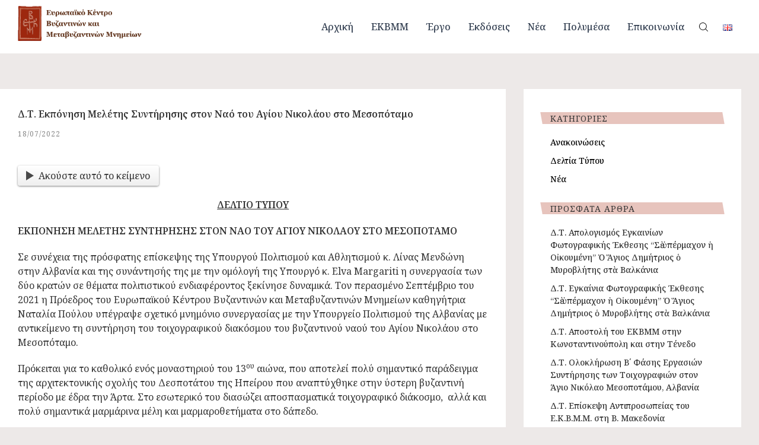

--- FILE ---
content_type: text/html; charset=UTF-8
request_url: https://ekbmm.gr/%CE%B4-%CF%84-%CE%B5%CE%BA%CF%80%CF%8C%CE%BD%CE%B7%CF%83%CE%B7-%CE%BC%CE%B5%CE%BB%CE%AD%CF%84%CE%B7%CF%82-%CF%83%CF%85%CE%BD%CF%84%CE%AE%CF%81%CE%B7%CF%83%CE%B7%CF%82-%CF%83%CF%84%CE%BF%CE%BD-%CE%BD/
body_size: 23859
content:
<!DOCTYPE html>
<html lang="el" class="no-js no-svg">
<head>
<!-- Google Tag Manager -->
<script>(function(w,d,s,l,i){w[l]=w[l]||[];w[l].push({'gtm.start':
new Date().getTime(),event:'gtm.js'});var f=d.getElementsByTagName(s)[0],
j=d.createElement(s),dl=l!='dataLayer'?'&l='+l:'';j.async=true;j.src=
'https://www.googletagmanager.com/gtm.js?id='+i+dl;f.parentNode.insertBefore(j,f);
})(window,document,'script','dataLayer','GTM-TQ6DCJ3G');</script>
<!-- End Google Tag Manager -->
<meta charset="UTF-8">
<meta name="viewport" content="width=device-width, initial-scale=1">
<link rel="profile" href="http://gmpg.org/xfn/11">
<title>Δ.Τ. Εκπόνηση Μελέτης Συντήρησης στον Ναό του Αγίου Νικολάου στο Μεσοπόταμο &#8211; Ευρωπαϊκό Κέντρο Βυζαντινών και Μεταβυζαντινών Μνημείων (ΕΚΒΜΜ)</title>
<meta name='robots' content='max-image-preview:large' />
<link rel="alternate" href="https://ekbmm.gr/en/6587-2/" hreflang="en" />
<link rel="alternate" href="https://ekbmm.gr/%ce%b4-%cf%84-%ce%b5%ce%ba%cf%80%cf%8c%ce%bd%ce%b7%cf%83%ce%b7-%ce%bc%ce%b5%ce%bb%ce%ad%cf%84%ce%b7%cf%82-%cf%83%cf%85%ce%bd%cf%84%ce%ae%cf%81%ce%b7%cf%83%ce%b7%cf%82-%cf%83%cf%84%ce%bf%ce%bd-%ce%bd/" hreflang="el" />
<link rel='dns-prefetch' href='//fonts.googleapis.com' />
<link rel='dns-prefetch' href='//s.w.org' />
<link rel="alternate" type="application/rss+xml" title="Ροή RSS &raquo; Ευρωπαϊκό Κέντρο Βυζαντινών και Μεταβυζαντινών Μνημείων (ΕΚΒΜΜ)" href="https://ekbmm.gr/feed/" />
<link rel="alternate" type="application/rss+xml" title="Ροή Σχολίων &raquo; Ευρωπαϊκό Κέντρο Βυζαντινών και Μεταβυζαντινών Μνημείων (ΕΚΒΜΜ)" href="https://ekbmm.gr/comments/feed/" />
<link rel="alternate" type="text/calendar" title="Ευρωπαϊκό Κέντρο Βυζαντινών και Μεταβυζαντινών Μνημείων (ΕΚΒΜΜ) &raquo; iCal Τροφοδοσία" href="https://ekbmm.gr/events/?ical=1" />
<link rel="alternate" type="application/rss+xml" title="Ροή Σχολίων Δ.Τ. Εκπόνηση Μελέτης Συντήρησης στον Ναό του Αγίου Νικολάου στο Μεσοπόταμο &raquo; Ευρωπαϊκό Κέντρο Βυζαντινών και Μεταβυζαντινών Μνημείων (ΕΚΒΜΜ)" href="https://ekbmm.gr/%ce%b4-%cf%84-%ce%b5%ce%ba%cf%80%cf%8c%ce%bd%ce%b7%cf%83%ce%b7-%ce%bc%ce%b5%ce%bb%ce%ad%cf%84%ce%b7%cf%82-%cf%83%cf%85%ce%bd%cf%84%ce%ae%cf%81%ce%b7%cf%83%ce%b7%cf%82-%cf%83%cf%84%ce%bf%ce%bd-%ce%bd/feed/" />
<link rel='stylesheet' id='tribe-events-pro-mini-calendar-block-styles-css'  href='https://ekbmm.gr/wp-content/plugins/events-calendar-pro/src/resources/css/tribe-events-pro-mini-calendar-block.min.css' type='text/css' media='all' />
<link rel='stylesheet' id='wp-block-library-css'  href='https://ekbmm.gr/wp-includes/css/dist/block-library/style.min.css' type='text/css' media='all' />
<link rel='stylesheet' id='contact-form-7-css'  href='https://ekbmm.gr/wp-content/plugins/contact-form-7/includes/css/styles.css' type='text/css' media='all' />
<link rel='stylesheet' id='klin-main-stylesheet-css'  href='https://ekbmm.gr/wp-content/themes/klin/assets/css/app.css' type='text/css' media='all' />
<style id='klin-main-stylesheet-inline-css' type='text/css'>
.vc_custom_1619015508083{padding-top: 50px !important;padding-bottom: 50px !important;}.vc_custom_1619022111268{border-top-width: 1px !important;padding-top: 20px !important;padding-bottom: 20px !important;border-top-color: #e8e8e8 !important;border-top-style: solid !important;border-radius: 1px !important;}.vc_custom_1618493776986{padding-right: 10% !important;}
.btn.btn-solid.btn-dark, .woocommerce-mini-cart__buttons a.button.wc-forward.checkout { background: #333; } .btn.btn-solid.btn-dark .btn-text { color: } .btn.btn-solid.btn-dark:after, .scroll-up .arrow span { background: #ce897a} .scroll-up i, .scroll-up > span { color: #ce897a; }.btn.btn-solid.btn-light, .woocommerce-mini-cart__buttons a.button.wc-forward { background: #fff; } .btn.btn-solid.btn-light .btn-text, .woocommerce-mini-cart__buttons a.button.wc-forward.checkout { color: #333} .btn.btn-solid.btn-light:after { background: #6db1f2}body, body h1, body h2, body h3, body h4, body h5, body h6, tfoot, thead, .wp-caption-text, cite, abbr, .nav-links .arrow .arrow-icon i, .woocommerce span.onsale, mark, .woocommerce-MyAccount-navigation-link.is-active { color: } body .content p a:hover, body .text-link:hover { border-color: } .vc_toggle.vc_toggle_default .vc_toggle_title .vc_toggle_icon:before, .vc_toggle.vc_toggle_default .vc_toggle_title .vc_toggle_icon:after, .vc_toggle.vc_toggle_default .vc_toggle_title .vc_toggle_icon, .klin-blog-carousel .klin-carousel-pagination span, .nav-links .arrow .arrow-icon, .wpb_wrapper .vc_progress_bar .vc_single_bar .vc_bar, .cart-offcanvas-close:before, .cart-offcanvas-close:after, .cart-offcanvas-close > div, .cart-offcanvas .show-cart .list-product .remove-product .icon-close:before, .cart-offcanvas .show-cart .list-product .remove-product .icon-close:after, .sticky-post:after { background: } .search-submit #zoom-icon path { fill: }body, .select2-dropdown, #add_payment_method #payment div.payment_box, .woocommerce-cart #payment div.payment_box, .woocommerce-checkout #payment div.payment_box, .cart-offcanvas .shopping-cart { background-color: #ede9e8; } #payment div.payment_box::before, #payment ul.payment_methods { border-bottom-color: #ede9e8 !important} .woocommerce div.product .woocommerce-tabs ul.tabs li, .woocommerce-info, .woocommerce-error, .woocommerce-message, tbody tr:nth-child(even), pre { background: #E3E0DF} .comments-area > .comment-list, .woocommerce table.shop_table td, .woocommerce form.checkout_coupon, .woocommerce form.login, .woocommerce form.register, .woocommerce-MyAccount-navigation li, .woocommerce #reviews #comments ol.commentlist li .comment-text, .woocommerce div.product .woocommerce-tabs ul.tabs li, #wp-calendar tbody tr, .woocommerce div.product .woocommerce-tabs ul.tabs li.active, .woocommerce div.product .woocommerce-tabs ul.tabs::before, #comments .pingback { border-color: #CECAC9} .comment-list .border-list, .comments-area > .comment-list .comment-list .comment-author-avatar:first-of-type:before, #wp-calendar thead, .select2-container--default .select2-results__option[aria-selected=true], #add_payment_method #payment, .woocommerce-cart #payment, .woocommerce-checkout #payment, .woocommerce div.product .woocommerce-tabs ul.tabs li.active { background: #CECAC9}.btn.btn-solid:after, .single-post-sidebar .widget-title:after, .shop-sidebar .widget-title:after, .single-portfolio .single-portfolio-header h2:after, .klin-pricing-table .desc li:before, .wpb_wrapper .vc_progress_bar .vc_single_bar, .team-member .team-header .team-name:after, body .klin-highlight, .portfolio-text h3.header-outline:after, .klin-portfolio .klin-portfolio-item.text-on-hover h3:after, .klin-portfolio-item.text-below.hover5 .image-wrapper:before, .klin-portfolio-item.text-below.hover5 .image-wrapper:after, .klin-portfolio-item.text-below.hover3 .image-wrapper:after, .klin-portfolio-item.text-on-hover.hover1:hover h3:after, .woocommerce span.onsale, .woocommerce .widget_price_filter .price_slider_wrapper .ui-widget-content, mark, .woocommerce-MyAccount-navigation-link.is-active, .woocommerce-mini-cart__buttons a.button.wc-forward:after, .klin-carousel .swiper-pagination-bullet-active { background: #ce897a; } .klin-pricing-table .price, .product .price ins, .scroll-up, .scroll-up.show-arrow:hover { color: #ce897a } .klin-hover-text:before, .klin-hover-text:after, .widget_archive li a:before, .widget_archive li a:after, .widget_categories li a:before, .widget_categories li a:after, .widget_recent_comments .comment-author-link a.url:before, .widget_recent_comments .comment-author-link a.url:after, .btn.btn-underline:hover .btn-text:after, .nav-links a:hover, .btn.btn-outline:after, .woocommerce-info, .woocommerce-error, .woocommerce-message, .woocommerce .woocommerce-pagination .page-numbers li:hover, .wpb-js-composer .vc_tta.vc_general .vc_tta-panel { border-color: #ce897a} .widget_recent_entries li a, .widget_recent_comments li a, .widget_meta a, .widget_pages a, .widget_rss a, .widget_nav_menu a, .post-meta .post-title a > span, .klin-portfolio-item.text-below h3 > span, .klin-portfolio-item.text-on-hover h3 > span, .klin-portfolio-item.text-on-hover.hover2 h3 > span, .woocommerce .widget-area li .product-title, .single-portfolio .single-portfolio-header h2 > span, a.hover-underline, .klin-slider-container .slide-nav .klin-slide-content h2 > span { background-image: linear-gradient(transparent 75%, #ce897a 0%)} input:focus, textarea:focus, select:focus, .woocommerce .widget-area .cat-item a:before, .woocommerce .widget-area .cat-item a:after, .woocommerce .widget-area .wc-layered-nav-term a:before, .woocommerce .widget-area .wc-layered-nav-term a:after { border-bottom-color: #ce897a !important} body blockquote:before { content: url('data:image/svg+xml;utf8, <svg version="1.1" class="Capa_1" xmlns="http://www.w3.org/2000/svg" xmlns:xlink="http://www.w3.org/1999/xlink" x="0px" y="0px" height="60px" width="60px" viewBox="0 0 75.999 75.999" style="enable-background:new 0 0 75.999 75.999;" xml:space="preserve"><path style="fill:#ce897a;" d="M14.579,5C6.527,5,0,11.716,0,20c0,8.285,6.527,15,14.579,15C29.157,35,19.438,64,0,64v7C34.69,71,48.286,5,14.579,5z M56.579,5C48.527,5,42,11.716,42,20c0,8.285,6.527,15,14.579,15C71.157,35,61.438,64,42,64v7C76.69,71,90.286,5,56.579,5z"/></svg>') !important } .klin-nav .dropdown > li > a:after, .klin-nav .dropdown > li > a:before, .klin-nav .dropdown > li.current-menu-item > a:after, .klin-nav .dropdown > li.current-menu-item > a:before {border-color: #ce897a}.woocommerce .widget_price_filter .ui-slider .ui-slider-range, .woocommerce .widget_price_filter .ui-slider .ui-slider-handle { background: ; }.klin-nav:not(.fixed-nav) .menu-item-has-children .sub-menu { background: #fff; } .klin-nav:not(.fixed-nav) .nav-items .menu-item .sub-menu li a { color: #333f51 !important; } .nav-dark-text .menu-item-has-children .sub-menu { border-color: #333f51 !important; } .klin-nav:not(.fixed-nav) .nav-items a, .klin-nav:not(.fixed-nav) .nav-additional a, .nav-logo h1, body .logo h1 { color: #333f51; } .klin-nav:not(.fixed-nav) #icon-cart path { fill: #333f51; }.mobile-menu-content, .mobile-menu-content:after { background: #dcceca } .mobile-menu-content, .mobile-nav .text-logo h1, .mobile-cart {color: #333333} #mobile-burger:before, #mobile-burger > div, #mobile-burger:after, #mobile-burger.close-btn:before, #mobile-burger.close-btn > div, #mobile-burger.close-btn:after, .mobile-menu .menu-item-has-children > a:before, .mobile-menu .menu-item-has-children > a:after, .mobile-menu .overlay-back a:before, .mobile-menu .overlay-back a:after, .mobile-nav-overlay .mobile-overlay { background: #333333; } .mobile-nav #icon-cart-mobile path { fill: #333333; }@media screen and (min-width: 64.1em) { .klin-nav .nav { height: 90px; } .nav-solid.nav-top ~ .page-wrapper { padding-top: 90px; } .klin-nav:not(.fixed-nav) .nav > div.logo .static-logo img { padding: 10px 0; } .klin-nav.fixed-nav .nav > div.logo .static-logo img { padding: 10px 0; } }@media screen and (max-width: 63.9375em) { .mobile-nav, .mobile-nav .nav { height: 90px; } .klin-full-pages .fp-section .row .columns > .vc_row { padding-top: calc(90px + 30px); } .klin-split-slider-pagination { top: calc(50% + 45px) !important; } .mobile-nav-overlay .mobile-menu { margin: 90px 0 60px 0} .nav-solid ~ .page-wrapper { padding-top: 90px; } .mobile-nav .logo { padding: 0px; } #mobile-burger { top: calc(45px - 10px)} .mobile-nav .logo img { max-height: calc(90px - 0px) !important; } }@media print, screen and (min-width: 64em) { .klin-split-slider-container .slide { width: calc(100vw - 200px); height: calc(100vh - 300px) !important; margin: 100px; } } @media print, screen and (min-width: 64em) { .klin-split-slider-container .klin-split-slider { height: calc(100vh - 100px) !important; } }.klin-nav.fixed-nav { background: #fff; } .klin-nav.fixed-nav .nav > div > ul > li > a, .klin-nav.fixed-nav .profile a, .klin-nav.fixed-nav .logo h1 { color: #333f51; } .klin-nav.fixed-nav #icon-cart path { fill: #333f51} .klin-nav.fixed-nav > ul > li > a:after { background: #333f51; } .klin-nav.fixed-nav .desktop-menu .menu-item-has-children .sub-menu { background: #fff; } .klin-nav.fixed-nav .menu-item-has-children .sub-menu a { color: #333f51; }
</style>
<link rel='stylesheet' id='newsletter-css'  href='https://ekbmm.gr/wp-content/plugins/newsletter/style.css' type='text/css' media='all' />
<!--[if lt IE 9]>
<link rel='stylesheet' id='vc_lte_ie9-css'  href='https://ekbmm.gr/wp-content/plugins/js_composer/assets/css/vc_lte_ie9.min.css' type='text/css' media='screen' />
<![endif]-->
<link rel='stylesheet' id='klin-child-style-css'  href='https://ekbmm.gr/wp-content/themes/klin-child/style.css' type='text/css' media='all' />
<link rel='stylesheet' id='klin-google-fonts-css'  href='//fonts.googleapis.com/css?family=Noto+Serif%7CNoto+Serif:600%7CNoto+Serif:500&#038;subset=latin,greek,greek-ext' type='text/css' media='all' />
<style id='klin-google-fonts-inline-css' type='text/css'>
body{font-family:'Noto Serif',Arial, Helvetica, sans-serif;font-style:normal;}h1,h2,h3,h4,h5,h6,.btn,.klin-header,.widget_recent_entries li a,.widget_recent_comments li a,.woocommerce ul.products li.product .price, .woocommerce .button, .woocommerce .product-title, .woocommerce .product-name, .woocommerce table.shop_table th, .single-product.woocommerce .amount, .klin-fullscreen-links-list .title{font-family:'Noto Serif',Arial, Helvetica, sans-serif;font-weight:600;font-style:normal;letter-spacing:0px;}.mobile-nav-overlay .mobile-menu-content,.klin-nav a, .fixed-nav a{font-family:'Noto Serif',Arial, Helvetica, sans-serif;font-weight:500;font-style:normal;letter-spacing:0px;}
</style>
<!--n2css--><script type='text/javascript' src='https://ekbmm.gr/wp-includes/js/jquery/jquery.min.js' id='jquery-core-js'></script>
<script type='text/javascript' src='https://ekbmm.gr/wp-includes/js/jquery/jquery-migrate.min.js' id='jquery-migrate-js'></script>
<link rel="https://api.w.org/" href="https://ekbmm.gr/wp-json/" /><link rel="alternate" type="application/json" href="https://ekbmm.gr/wp-json/wp/v2/posts/6580" /><link rel="EditURI" type="application/rsd+xml" title="RSD" href="https://ekbmm.gr/xmlrpc.php?rsd" />
<link rel="wlwmanifest" type="application/wlwmanifest+xml" href="https://ekbmm.gr/wp-includes/wlwmanifest.xml" /> 
<link rel="canonical" href="https://ekbmm.gr/%ce%b4-%cf%84-%ce%b5%ce%ba%cf%80%cf%8c%ce%bd%ce%b7%cf%83%ce%b7-%ce%bc%ce%b5%ce%bb%ce%ad%cf%84%ce%b7%cf%82-%cf%83%cf%85%ce%bd%cf%84%ce%ae%cf%81%ce%b7%cf%83%ce%b7%cf%82-%cf%83%cf%84%ce%bf%ce%bd-%ce%bd/" />
<link rel='shortlink' href='https://ekbmm.gr/?p=6580' />
<link rel="alternate" type="application/json+oembed" href="https://ekbmm.gr/wp-json/oembed/1.0/embed?url=https%3A%2F%2Fekbmm.gr%2F%25ce%25b4-%25cf%2584-%25ce%25b5%25ce%25ba%25cf%2580%25cf%258c%25ce%25bd%25ce%25b7%25cf%2583%25ce%25b7-%25ce%25bc%25ce%25b5%25ce%25bb%25ce%25ad%25cf%2584%25ce%25b7%25cf%2582-%25cf%2583%25cf%2585%25ce%25bd%25cf%2584%25ce%25ae%25cf%2581%25ce%25b7%25cf%2583%25ce%25b7%25cf%2582-%25cf%2583%25cf%2584%25ce%25bf%25ce%25bd-%25ce%25bd%2F" />
<link rel="alternate" type="text/xml+oembed" href="https://ekbmm.gr/wp-json/oembed/1.0/embed?url=https%3A%2F%2Fekbmm.gr%2F%25ce%25b4-%25cf%2584-%25ce%25b5%25ce%25ba%25cf%2580%25cf%258c%25ce%25bd%25ce%25b7%25cf%2583%25ce%25b7-%25ce%25bc%25ce%25b5%25ce%25bb%25ce%25ad%25cf%2584%25ce%25b7%25cf%2582-%25cf%2583%25cf%2585%25ce%25bd%25cf%2584%25ce%25ae%25cf%2581%25ce%25b7%25cf%2583%25ce%25b7%25cf%2582-%25cf%2583%25cf%2584%25ce%25bf%25ce%25bd-%25ce%25bd%2F&#038;format=xml" />
<meta name="tec-api-version" content="v1"><meta name="tec-api-origin" content="https://ekbmm.gr"><link rel="alternate" href="https://ekbmm.gr/wp-json/tribe/events/v1/" /><meta name="generator" content="Powered by WPBakery Page Builder - drag and drop page builder for WordPress."/>
<link rel="icon" href="https://ekbmm.gr/wp-content/uploads/2022/03/cropped-favicon-32x32.jpg" sizes="32x32" />
<link rel="icon" href="https://ekbmm.gr/wp-content/uploads/2022/03/cropped-favicon-192x192.jpg" sizes="192x192" />
<link rel="apple-touch-icon" href="https://ekbmm.gr/wp-content/uploads/2022/03/cropped-favicon-180x180.jpg" />
<meta name="msapplication-TileImage" content="https://ekbmm.gr/wp-content/uploads/2022/03/cropped-favicon-270x270.jpg" />
		<style type="text/css" id="wp-custom-css">
			@media screen and (max-width: 63.9375em) {
	.footer-columns{
		padding-top:75px;
	}
}

.portfolio-home .klin-load-more  {
	display:none;
}



.footer-row-wrapper {
	padding:0!important;
}

		</style>
		<noscript><style> .wpb_animate_when_almost_visible { opacity: 1; }</style></noscript></head>

<body class="post-template-default single single-post postid-6580 single-format-gallery tribe-no-js plugin-on klin-tr-none wpb-js-composer js-comp-ver-6.0.5 vc_responsive" data-color="">
<!-- Google Tag Manager (noscript) -->
<noscript><iframe src="https://www.googletagmanager.com/ns.html?id=GTM-TQ6DCJ3G"
height="0" width="0" style="display:none;visibility:hidden"></iframe></noscript>
<!-- End Google Tag Manager (noscript) -->
<a href="#main-content" class="skip-link">Skip to main content</a>
<div class="transition-overlay"></div>
	<nav id="main-navbar-home" class="show-for-large klin-nav nav-top nav-right nav-dark-text nav-solid" style="background: #ffffff">
	<div class="row">
		<div class="medium-12 columns">
			<div class="nav">
				<div class="logo">
										<a href="https://ekbmm.gr/" class="show-in-viewport">
						<div class="sr-only">
							Ευρωπαϊκό Κέντρο Βυζαντινών και Μεταβυζαντινών Μνημείων (ΕΚΒΜΜ)						</div>
						<figure class="static-logo designerd">
							<img src="https://ekbmm.gr/wp-content/uploads/2022/04/logo_gr.png" class="" alt="Ευρωπαϊκό Κέντρο Βυζαντινών και Μεταβυζαντινών Μνημείων (ΕΚΒΜΜ)">
						</figure>
					</a>
									</div>
								<div class="main-nav nav-items"><ul id="top-menu" class="dropdown menu desktop-menu menu-main-menu show-for-large"><li id="menu-item-4499" class="menu-item menu-item-type-post_type menu-item-object-page menu-item-home menu-item-4499"><a href="https://ekbmm.gr/">Αρχική</a></li>
<li id="menu-item-5259" class="menu-item menu-item-type-custom menu-item-object-custom menu-item-has-children menu-item-5259"><a href="#">ΕΚΒΜΜ</a>
<ul  class="sub-menu">
	<li id="menu-item-3971" class="menu-item menu-item-type-post_type menu-item-object-page menu-item-3971"><a href="https://ekbmm.gr/domoi-stoxoi/">Δομή – Στόχοι</a></li>
	<li id="menu-item-5325" class="menu-item menu-item-type-custom menu-item-object-custom menu-item-has-children menu-item-5325"><a href="#">Διοίκηση</a>
	<ul  class="sub-menu">
		<li id="menu-item-3972" class="menu-item menu-item-type-post_type menu-item-object-page menu-item-3972"><a href="https://ekbmm.gr/dioikitiko-symvoulio/">Διοικητικό Συμβούλιο</a></li>
		<li id="menu-item-5326" class="menu-item menu-item-type-post_type menu-item-object-page menu-item-5326"><a href="https://ekbmm.gr/%ce%b4%ce%b9%ce%b5%cf%8d%ce%b8%cf%85%ce%bd%cf%83%ce%b7/">Διεύθυνση</a></li>
	</ul>
</li>
</ul>
</li>
<li id="menu-item-3973" class="menu-item menu-item-type-post_type menu-item-object-page menu-item-has-children menu-item-3973"><a href="https://ekbmm.gr/ergo/">Έργο</a>
<ul  class="sub-menu">
	<li id="menu-item-3968" class="menu-item menu-item-type-post_type menu-item-object-page menu-item-3968"><a href="https://ekbmm.gr/evropaika-programmata/">Ευρωπαϊκά Προγράμματα</a></li>
	<li id="menu-item-5271" class="menu-item menu-item-type-post_type menu-item-object-page menu-item-5271"><a href="https://ekbmm.gr/erga-anastilosis/">Τεκμηρίωση, Αναστήλωση, Συντήρηση, Ανάδειξη Μνημείων</a></li>
	<li id="menu-item-3966" class="menu-item menu-item-type-post_type menu-item-object-page menu-item-3966"><a href="https://ekbmm.gr/ektheseis/">Εκθέσεις</a></li>
	<li id="menu-item-3963" class="menu-item menu-item-type-post_type menu-item-object-page menu-item-3963"><a href="https://ekbmm.gr/dialekseis/">Συνέδρια-Διαλέξεις</a></li>
</ul>
</li>
<li id="menu-item-3962" class="menu-item menu-item-type-post_type menu-item-object-page menu-item-has-children menu-item-3962"><a href="https://ekbmm.gr/ekdoseis/">Εκδόσεις</a>
<ul  class="sub-menu">
	<li id="menu-item-3961" class="menu-item menu-item-type-post_type menu-item-object-page menu-item-3961"><a href="https://ekbmm.gr/deltia/">Δελτία</a></li>
	<li id="menu-item-3960" class="menu-item menu-item-type-post_type menu-item-object-page menu-item-3960"><a href="https://ekbmm.gr/vivlia/">Βιβλία</a></li>
	<li id="menu-item-3959" class="menu-item menu-item-type-post_type menu-item-object-page menu-item-3959"><a href="https://ekbmm.gr/ilektronikes-ekdoseis/">Ηλεκτρονικές Εκδόσεις</a></li>
</ul>
</li>
<li id="menu-item-5297" class="menu-item menu-item-type-custom menu-item-object-custom menu-item-has-children menu-item-5297"><a href="#">Νέα</a>
<ul  class="sub-menu">
	<li id="menu-item-3958" class="menu-item menu-item-type-post_type menu-item-object-page menu-item-3958"><a href="https://ekbmm.gr/deltia-typou/">Δελτία Τύπου</a></li>
	<li id="menu-item-3957" class="menu-item menu-item-type-post_type menu-item-object-page menu-item-3957"><a href="https://ekbmm.gr/anakoinoseis/">Ανακοινώσεις</a></li>
</ul>
</li>
<li id="menu-item-5722" class="menu-item menu-item-type-custom menu-item-object-custom menu-item-has-children menu-item-5722"><a href="#">Πολυμέσα</a>
<ul  class="sub-menu">
	<li id="menu-item-5932" class="menu-item menu-item-type-custom menu-item-object-custom menu-item-has-children menu-item-5932"><a href="#">Συνέδρια-Διαλέξεις</a>
	<ul  class="sub-menu">
		<li id="menu-item-5582" class="menu-item menu-item-type-post_type menu-item-object-page menu-item-5582"><a href="https://ekbmm.gr/monuments-in-nature/">&#8220;Mo.Na.: Monuments in Nature&#8221;</a></li>
		<li id="menu-item-6037" class="menu-item menu-item-type-post_type menu-item-object-page menu-item-6037"><a href="https://ekbmm.gr/%ce%b4%ce%af%ce%ba%cf%84%cf%85%ce%b1-%ce%ba%ce%b1%ce%b9-%ce%b5%cf%80%ce%b9%ce%ba%ce%bf%ce%b9%ce%bd%cf%89%ce%bd%ce%af%ce%b1-%cf%83%cf%84%ce%bf-%ce%b2%cf%85%ce%b6%ce%ac%ce%bd%cf%84%ce%b9%ce%bf/">«Δίκτυα και Επικοινωνία στο Βυζάντιο»</a></li>
		<li id="menu-item-6492" class="menu-item menu-item-type-post_type menu-item-object-page menu-item-6492"><a href="https://ekbmm.gr/rediscovering-chora/">“Re(dis)covering Chora: The Byzantine Name of the Rose”</a></li>
		<li id="menu-item-7122" class="menu-item menu-item-type-post_type menu-item-object-page menu-item-7122"><a href="https://ekbmm.gr/%ce%b1%cf%80%cf%8c-%cf%84%ce%bf%ce%bd-%ce%b5%cf%85%cf%86%cf%81%ce%ac%cf%84%ce%b7-%cf%83%cf%84%ce%b7%ce%bd-%ce%b5%cf%81%cf%85%ce%b8%cf%81%ce%ac-%ce%b8%ce%ac%ce%bb%ce%b1%cf%83%cf%83%ce%b1-%ce%b4%ce%b9/">«Από τον Ευφράτη στην Ερυθρά Θάλασσα: διαδρομές πολιτισμών στην Ανατολική Μεσόγειο κατά τη Βυζαντινή περίοδο»</a></li>
	</ul>
</li>
	<li id="menu-item-5721" class="menu-item menu-item-type-post_type menu-item-object-page menu-item-5721"><a href="https://ekbmm.gr/documentaries/">Ντοκιμαντέρ</a></li>
</ul>
</li>
<li id="menu-item-3975" class="menu-item menu-item-type-post_type menu-item-object-page menu-item-3975"><a href="https://ekbmm.gr/contact-us/">Επικοινωνία</a></li>
<li id="menu-item-5556" class="search-button menu-item menu-item-type-custom menu-item-object-custom menu-item-5556"><a href="#">&#8211;</a></li>
<li id="menu-item-4439-en" class="lang-item lang-item-129 lang-item-en lang-item-first menu-item menu-item-type-custom menu-item-object-custom menu-item-4439-en"><a href="https://ekbmm.gr/en/6587-2/" hreflang="en-GB" lang="en-GB"><img src="[data-uri]" alt="English" width="16" height="11" style="width: 16px; height: 11px;" /></a></li>
</ul></div>
								<div class="nav-additional">
					<ul class="desktop-menu">
					<li><form method="get" class="search-form form-style klin-form" action="https://ekbmm.gr/">
<div class="form-fieldset">
	<div class="klin-input">
		<label>
			<span class="sr-only">Search</span>
			<input type="search" id="search-form-697617a9bd15d" class="search-field" value="" placeholder="Αναζήτηση..." name="s" />
		</label>
		<div class="form-submit">
			<button type="submit" class="search-submit" aria-label="search">
				<svg xmlns="http://www.w3.org/2000/svg" width="17" height="11" viewBox="0 0 17 11"><g fill="none" fill-rule="evenodd" stroke="#000" stroke-linecap="round" stroke-linejoin="round" stroke-width="1.154" transform="translate(1 1)"><polyline points="10.385 0 15 4.501 10.385 9"/><line x2="15" y1="4.502" y2="4.502"/></g></svg>
			</button>
		</div>
	</div>
</div>
</form>
<script>
	jQuery(document).ready(function($){
		$('nav ul li.search-button').click(function(e){
			e.preventDefault();
			$('form.search-form').addClass('opening-form');
		});
		$('form.search-form .search-field').focus(function() {
			$('form.search-form').addClass('open-form');
			$('form.search-form').removeClass('opening-form');
		});
	});
</script></li>
																							</ul>
				</div>
			</div>
		</div>
	</div>
</nav>
	<div id="fixed-nav" class="page-header-nav klin-nav fixed-nav show-for-large nav-right" data-height="75">
	<div class="row">
		<div class="medium-12 columns">
		<div class="nav">
								<div class="logo">
					<a href="https://ekbmm.gr/" class="show-in-viewport">
						<div class="sr-only">
							Ευρωπαϊκό Κέντρο Βυζαντινών και Μεταβυζαντινών Μνημείων (ΕΚΒΜΜ)						</div>
						<figure class="static-logo">
							<img src="https://ekbmm.gr/wp-content/uploads/2022/04/logo_gr.png" alt="Ευρωπαϊκό Κέντρο Βυζαντινών και Μεταβυζαντινών Μνημείων (ΕΚΒΜΜ)">
						</figure>
					</a>
				</div>
										<div class="main-nav nav-items"><ul id="fixed-top-menu" class="dropdown menu desktop-menu menu-main-menu hidden-xs hidden-sm"><li class="menu-item menu-item-type-post_type menu-item-object-page menu-item-home menu-item-4499"><a href="https://ekbmm.gr/">Αρχική</a></li>
<li class="menu-item menu-item-type-custom menu-item-object-custom menu-item-has-children menu-item-5259"><a href="#">ΕΚΒΜΜ</a>
<ul  class="sub-menu">
	<li class="menu-item menu-item-type-post_type menu-item-object-page menu-item-3971"><a href="https://ekbmm.gr/domoi-stoxoi/">Δομή – Στόχοι</a></li>
	<li class="menu-item menu-item-type-custom menu-item-object-custom menu-item-has-children menu-item-5325"><a href="#">Διοίκηση</a>
	<ul  class="sub-menu">
		<li class="menu-item menu-item-type-post_type menu-item-object-page menu-item-3972"><a href="https://ekbmm.gr/dioikitiko-symvoulio/">Διοικητικό Συμβούλιο</a></li>
		<li class="menu-item menu-item-type-post_type menu-item-object-page menu-item-5326"><a href="https://ekbmm.gr/%ce%b4%ce%b9%ce%b5%cf%8d%ce%b8%cf%85%ce%bd%cf%83%ce%b7/">Διεύθυνση</a></li>
	</ul>
</li>
</ul>
</li>
<li class="menu-item menu-item-type-post_type menu-item-object-page menu-item-has-children menu-item-3973"><a href="https://ekbmm.gr/ergo/">Έργο</a>
<ul  class="sub-menu">
	<li class="menu-item menu-item-type-post_type menu-item-object-page menu-item-3968"><a href="https://ekbmm.gr/evropaika-programmata/">Ευρωπαϊκά Προγράμματα</a></li>
	<li class="menu-item menu-item-type-post_type menu-item-object-page menu-item-5271"><a href="https://ekbmm.gr/erga-anastilosis/">Τεκμηρίωση, Αναστήλωση, Συντήρηση, Ανάδειξη Μνημείων</a></li>
	<li class="menu-item menu-item-type-post_type menu-item-object-page menu-item-3966"><a href="https://ekbmm.gr/ektheseis/">Εκθέσεις</a></li>
	<li class="menu-item menu-item-type-post_type menu-item-object-page menu-item-3963"><a href="https://ekbmm.gr/dialekseis/">Συνέδρια-Διαλέξεις</a></li>
</ul>
</li>
<li class="menu-item menu-item-type-post_type menu-item-object-page menu-item-has-children menu-item-3962"><a href="https://ekbmm.gr/ekdoseis/">Εκδόσεις</a>
<ul  class="sub-menu">
	<li class="menu-item menu-item-type-post_type menu-item-object-page menu-item-3961"><a href="https://ekbmm.gr/deltia/">Δελτία</a></li>
	<li class="menu-item menu-item-type-post_type menu-item-object-page menu-item-3960"><a href="https://ekbmm.gr/vivlia/">Βιβλία</a></li>
	<li class="menu-item menu-item-type-post_type menu-item-object-page menu-item-3959"><a href="https://ekbmm.gr/ilektronikes-ekdoseis/">Ηλεκτρονικές Εκδόσεις</a></li>
</ul>
</li>
<li class="menu-item menu-item-type-custom menu-item-object-custom menu-item-has-children menu-item-5297"><a href="#">Νέα</a>
<ul  class="sub-menu">
	<li class="menu-item menu-item-type-post_type menu-item-object-page menu-item-3958"><a href="https://ekbmm.gr/deltia-typou/">Δελτία Τύπου</a></li>
	<li class="menu-item menu-item-type-post_type menu-item-object-page menu-item-3957"><a href="https://ekbmm.gr/anakoinoseis/">Ανακοινώσεις</a></li>
</ul>
</li>
<li class="menu-item menu-item-type-custom menu-item-object-custom menu-item-has-children menu-item-5722"><a href="#">Πολυμέσα</a>
<ul  class="sub-menu">
	<li class="menu-item menu-item-type-custom menu-item-object-custom menu-item-has-children menu-item-5932"><a href="#">Συνέδρια-Διαλέξεις</a>
	<ul  class="sub-menu">
		<li class="menu-item menu-item-type-post_type menu-item-object-page menu-item-5582"><a href="https://ekbmm.gr/monuments-in-nature/">&#8220;Mo.Na.: Monuments in Nature&#8221;</a></li>
		<li class="menu-item menu-item-type-post_type menu-item-object-page menu-item-6037"><a href="https://ekbmm.gr/%ce%b4%ce%af%ce%ba%cf%84%cf%85%ce%b1-%ce%ba%ce%b1%ce%b9-%ce%b5%cf%80%ce%b9%ce%ba%ce%bf%ce%b9%ce%bd%cf%89%ce%bd%ce%af%ce%b1-%cf%83%cf%84%ce%bf-%ce%b2%cf%85%ce%b6%ce%ac%ce%bd%cf%84%ce%b9%ce%bf/">«Δίκτυα και Επικοινωνία στο Βυζάντιο»</a></li>
		<li class="menu-item menu-item-type-post_type menu-item-object-page menu-item-6492"><a href="https://ekbmm.gr/rediscovering-chora/">“Re(dis)covering Chora: The Byzantine Name of the Rose”</a></li>
		<li class="menu-item menu-item-type-post_type menu-item-object-page menu-item-7122"><a href="https://ekbmm.gr/%ce%b1%cf%80%cf%8c-%cf%84%ce%bf%ce%bd-%ce%b5%cf%85%cf%86%cf%81%ce%ac%cf%84%ce%b7-%cf%83%cf%84%ce%b7%ce%bd-%ce%b5%cf%81%cf%85%ce%b8%cf%81%ce%ac-%ce%b8%ce%ac%ce%bb%ce%b1%cf%83%cf%83%ce%b1-%ce%b4%ce%b9/">«Από τον Ευφράτη στην Ερυθρά Θάλασσα: διαδρομές πολιτισμών στην Ανατολική Μεσόγειο κατά τη Βυζαντινή περίοδο»</a></li>
	</ul>
</li>
	<li class="menu-item menu-item-type-post_type menu-item-object-page menu-item-5721"><a href="https://ekbmm.gr/documentaries/">Ντοκιμαντέρ</a></li>
</ul>
</li>
<li class="menu-item menu-item-type-post_type menu-item-object-page menu-item-3975"><a href="https://ekbmm.gr/contact-us/">Επικοινωνία</a></li>
<li class="search-button menu-item menu-item-type-custom menu-item-object-custom menu-item-5556"><a href="#">&#8211;</a></li>
<li class="lang-item lang-item-129 lang-item-en lang-item-first menu-item menu-item-type-custom menu-item-object-custom menu-item-4439-en"><a href="https://ekbmm.gr/en/6587-2/" hreflang="en-GB" lang="en-GB"><img src="[data-uri]" alt="English" width="16" height="11" style="width: 16px; height: 11px;" /></a></li>
</ul></div>			
				<div class="nav-additional">
					<ul class="desktop-menu">
						<li></li>
																	</ul>
				</div>

			</div>
		</div>
	</div>
</div>

	<div id="mobile-burger" class="hide-for-large">
	<div></div>
</div>
<nav id="mobile-navbar-home" class="hide-for-large mobile-nav nav-right nav-dark-text nav-solid">
	<div class="nav" style="background: #ffffff">
		<div class="empty-el"></div>
		<div class="logo">
						<a href="https://ekbmm.gr/" class="show-in-viewport">
				<div class="sr-only">
					Ευρωπαϊκό Κέντρο Βυζαντινών και Μεταβυζαντινών Μνημείων (ΕΚΒΜΜ)				</div>
				<figure class="static-logo">
					<img src="https://ekbmm.gr/wp-content/uploads/2022/04/logo_gr.png" class="" alt="Klin">
				</figure>
			</a>
					</div>
		<div class="mobile-cart open-cart">
				</div>
	</div>
</nav>
<div class="mobile-nav-overlay hide-for-large">
	<div class="mobile-overlay"></div>
	<div class="mobile-menu-content">
		<div class="mobile-menu">
			<!-- <ul class="lng"><li><a href="https://ekbmm.gr/en/6587-2/">en</a></li> </ul> -->
							<div class="menu"><ul id="menu-mobile" class="dropdown menu hide-for-large"><li class="menu-item menu-item-type-post_type menu-item-object-page menu-item-home menu-item-4499"><a href="https://ekbmm.gr/">Αρχική</a></li>
<li class="menu-item menu-item-type-custom menu-item-object-custom menu-item-has-children menu-item-5259"><a href="#">ΕΚΒΜΜ</a>
<ul  class="sub-menu">
	<li class="menu-item menu-item-type-post_type menu-item-object-page menu-item-3971"><a href="https://ekbmm.gr/domoi-stoxoi/">Δομή – Στόχοι</a></li>
	<li class="menu-item menu-item-type-custom menu-item-object-custom menu-item-has-children menu-item-5325"><a href="#">Διοίκηση</a>
	<ul  class="sub-menu">
		<li class="menu-item menu-item-type-post_type menu-item-object-page menu-item-3972"><a href="https://ekbmm.gr/dioikitiko-symvoulio/">Διοικητικό Συμβούλιο</a></li>
		<li class="menu-item menu-item-type-post_type menu-item-object-page menu-item-5326"><a href="https://ekbmm.gr/%ce%b4%ce%b9%ce%b5%cf%8d%ce%b8%cf%85%ce%bd%cf%83%ce%b7/">Διεύθυνση</a></li>
	</ul>
</li>
</ul>
</li>
<li class="menu-item menu-item-type-post_type menu-item-object-page menu-item-has-children menu-item-3973"><a href="https://ekbmm.gr/ergo/">Έργο</a>
<ul  class="sub-menu">
	<li class="menu-item menu-item-type-post_type menu-item-object-page menu-item-3968"><a href="https://ekbmm.gr/evropaika-programmata/">Ευρωπαϊκά Προγράμματα</a></li>
	<li class="menu-item menu-item-type-post_type menu-item-object-page menu-item-5271"><a href="https://ekbmm.gr/erga-anastilosis/">Τεκμηρίωση, Αναστήλωση, Συντήρηση, Ανάδειξη Μνημείων</a></li>
	<li class="menu-item menu-item-type-post_type menu-item-object-page menu-item-3966"><a href="https://ekbmm.gr/ektheseis/">Εκθέσεις</a></li>
	<li class="menu-item menu-item-type-post_type menu-item-object-page menu-item-3963"><a href="https://ekbmm.gr/dialekseis/">Συνέδρια-Διαλέξεις</a></li>
</ul>
</li>
<li class="menu-item menu-item-type-post_type menu-item-object-page menu-item-has-children menu-item-3962"><a href="https://ekbmm.gr/ekdoseis/">Εκδόσεις</a>
<ul  class="sub-menu">
	<li class="menu-item menu-item-type-post_type menu-item-object-page menu-item-3961"><a href="https://ekbmm.gr/deltia/">Δελτία</a></li>
	<li class="menu-item menu-item-type-post_type menu-item-object-page menu-item-3960"><a href="https://ekbmm.gr/vivlia/">Βιβλία</a></li>
	<li class="menu-item menu-item-type-post_type menu-item-object-page menu-item-3959"><a href="https://ekbmm.gr/ilektronikes-ekdoseis/">Ηλεκτρονικές Εκδόσεις</a></li>
</ul>
</li>
<li class="menu-item menu-item-type-custom menu-item-object-custom menu-item-has-children menu-item-5297"><a href="#">Νέα</a>
<ul  class="sub-menu">
	<li class="menu-item menu-item-type-post_type menu-item-object-page menu-item-3958"><a href="https://ekbmm.gr/deltia-typou/">Δελτία Τύπου</a></li>
	<li class="menu-item menu-item-type-post_type menu-item-object-page menu-item-3957"><a href="https://ekbmm.gr/anakoinoseis/">Ανακοινώσεις</a></li>
</ul>
</li>
<li class="menu-item menu-item-type-custom menu-item-object-custom menu-item-has-children menu-item-5722"><a href="#">Πολυμέσα</a>
<ul  class="sub-menu">
	<li class="menu-item menu-item-type-custom menu-item-object-custom menu-item-has-children menu-item-5932"><a href="#">Συνέδρια-Διαλέξεις</a>
	<ul  class="sub-menu">
		<li class="menu-item menu-item-type-post_type menu-item-object-page menu-item-5582"><a href="https://ekbmm.gr/monuments-in-nature/">&#8220;Mo.Na.: Monuments in Nature&#8221;</a></li>
		<li class="menu-item menu-item-type-post_type menu-item-object-page menu-item-6037"><a href="https://ekbmm.gr/%ce%b4%ce%af%ce%ba%cf%84%cf%85%ce%b1-%ce%ba%ce%b1%ce%b9-%ce%b5%cf%80%ce%b9%ce%ba%ce%bf%ce%b9%ce%bd%cf%89%ce%bd%ce%af%ce%b1-%cf%83%cf%84%ce%bf-%ce%b2%cf%85%ce%b6%ce%ac%ce%bd%cf%84%ce%b9%ce%bf/">«Δίκτυα και Επικοινωνία στο Βυζάντιο»</a></li>
		<li class="menu-item menu-item-type-post_type menu-item-object-page menu-item-6492"><a href="https://ekbmm.gr/rediscovering-chora/">“Re(dis)covering Chora: The Byzantine Name of the Rose”</a></li>
		<li class="menu-item menu-item-type-post_type menu-item-object-page menu-item-7122"><a href="https://ekbmm.gr/%ce%b1%cf%80%cf%8c-%cf%84%ce%bf%ce%bd-%ce%b5%cf%85%cf%86%cf%81%ce%ac%cf%84%ce%b7-%cf%83%cf%84%ce%b7%ce%bd-%ce%b5%cf%81%cf%85%ce%b8%cf%81%ce%ac-%ce%b8%ce%ac%ce%bb%ce%b1%cf%83%cf%83%ce%b1-%ce%b4%ce%b9/">«Από τον Ευφράτη στην Ερυθρά Θάλασσα: διαδρομές πολιτισμών στην Ανατολική Μεσόγειο κατά τη Βυζαντινή περίοδο»</a></li>
	</ul>
</li>
	<li class="menu-item menu-item-type-post_type menu-item-object-page menu-item-5721"><a href="https://ekbmm.gr/documentaries/">Ντοκιμαντέρ</a></li>
</ul>
</li>
<li class="menu-item menu-item-type-post_type menu-item-object-page menu-item-3975"><a href="https://ekbmm.gr/contact-us/">Επικοινωνία</a></li>
<li class="search-button menu-item menu-item-type-custom menu-item-object-custom menu-item-5556"><a href="#">&#8211;</a></li>
<li class="lang-item lang-item-129 lang-item-en lang-item-first menu-item menu-item-type-custom menu-item-object-custom menu-item-4439-en"><a href="https://ekbmm.gr/en/6587-2/" hreflang="en-GB" lang="en-GB"><img src="[data-uri]" alt="English" width="16" height="11" style="width: 16px; height: 11px;" /></a></li>
</ul></div>					</div>
		<div class="mobile-nav-footer">
			<ul>
							</ul>
		</div>
	</div>
</div>
				<a id="scroll-up" class="scroll-up show-for-medium">
			<div>
			<div class="arrow">
				<div class="fa fa-angle-up"></div>
				<span></span>
			</div>
			<span>Πάνω</span></div>
		</a>
			<div id="main-content" class="page-wrapper"><div class="content single-post page-padding">
	<div class="row">
		<div class="single-post-content small-12 large-8 columns medium-centered large-uncentered">
			<div class="post-header">
								<div class="post-meta loaded-post">
					<header><h2 class="post-title">Δ.Τ. Εκπόνηση Μελέτης Συντήρησης στον Ναό του Αγίου Νικολάου στο Μεσοπόταμο</h2></header>
					<ul class="post-cat-meta">
						<li class="byline post-cat-author">By <a class="url fn n klin-hover-text" href="https://ekbmm.gr/author/ekbmm_user1/">ekbmm_user1</a></li><li class="posted-on post-cat-date"><a class="accent-color klin-hover-text" href="https://ekbmm.gr/%ce%b4-%cf%84-%ce%b5%ce%ba%cf%80%cf%8c%ce%bd%ce%b7%cf%83%ce%b7-%ce%bc%ce%b5%ce%bb%ce%ad%cf%84%ce%b7%cf%82-%cf%83%cf%85%ce%bd%cf%84%ce%ae%cf%81%ce%b7%cf%83%ce%b7%cf%82-%cf%83%cf%84%ce%bf%ce%bd-%ce%bd/" rel="bookmark"><time class="entry-date published updated" datetime="2022-07-18T08:40:57+03:00">18/07/2022</time></a></li>					</ul>
									</div>
			</div>
			<div class="content">
				<style>.ra-button {padding: .3em .9em; border-radius: .25em; background: linear-gradient(#fff, #efefef); box-shadow: 0 1px .2em gray; display: inline-flex; align-items: center; cursor: pointer;} .ra-button svg {height: 1em; margin: 0 .5em 0 0;}</style>
<div id="ra-player" data-skin="https://assets.readaloudwidget.com/embed/skins/default"><div class="ra-button" onclick="readAloud(document.getElementById('ra-audio'), document.getElementById('ra-player'))"><svg viewBox="0 0 80 100"><polygon points="80,50 0,100 0,0 80,50" fill="#484848"></polygon></svg> Ακούστε αυτό το κείμενο</div></div>
<audio id="ra-audio" data-lang="el-GR" data-voice="free" data-key="b54f411437447787041f0fd4874c5040"></audio>
<script>function readAloud(e,n){var s="https://ekbmm.gr/wp-content/themes/klin-child/assets/js/",t=(/iPad|iPhone|iPod/.test(navigator.userAgent)&&(e.src="https://assets.readaloudwidget.com/embed/sound/silence.mp3",e.play(),"undefined"!=typeof speechSynthesis&&speechSynthesis.speak(new SpeechSynthesisUtterance(" "))),document.createElement("script"));t.onload=function(){readAloudInit(e,n)},t.src=s+"ekbmm-reader.js",document.head.appendChild(t)}</script>

<p style="text-align: center;"><strong><u>ΔΕΛΤΙΟ ΤΥΠΟΥ</u></strong></p>
<p><strong>ΕΚΠΟΝΗΣΗ ΜΕΛΕΤΗΣ ΣΥΝΤΗΡΗΣΗΣ ΣΤΟΝ ΝΑΟ ΤΟΥ ΑΓΙΟΥ ΝΙΚΟΛΑΟΥ ΣΤΟ ΜΕΣΟΠΟΤΑΜΟ</strong></p><p>Σε συνέχεια της πρόσφατης επίσκεψης της Υπουργού Πολιτισμού και Αθλητισμού κ. Λίνας Μενδώνη στην Αλβανία και της συνάντησής της με την ομόλογή της Υπουργό κ. Elva Margariti η συνεργασία των δύο κρατών σε θέματα πολιτιστικού ενδιαφέροντος ξεκίνησε δυναμικά. Τον περασμένο Σεπτέμβριο του 2021 η Πρόεδρος του Ευρωπαϊκού Κέντρου Βυζαντινών και Μεταβυζαντινών Μνημείων καθηγήτρια Ναταλία Πούλου υπέγραψε σχετικό μνημόνιο συνεργασίας με την Υπουργείο Πολιτισμού της Αλβανίας με αντικείμενο τη συντήρηση του τοιχογραφικού διακόσμου του βυζαντινού ναού του Αγίου Νικολάου στο Μεσοπόταμο.</p>
<p>Πρόκειται για το καθολικό ενός μοναστηριού του 13<sup>ου</sup> αιώνα, που αποτελεί πολύ σημαντικό παράδειγμα της αρχιτεκτονικής σχολής του Δεσποτάτου της Ηπείρου που αναπτύχθηκε στην ύστερη βυζαντινή περίοδο με έδρα την Άρτα. Στο εσωτερικό του διασώζει αποσπασματικά τοιχογραφικό διάκοσμο,  αλλά και πολύ σημαντικά μαρμάρινα μέλη και μαρμαροθετήματα στο δάπεδο.</p>
<p>Το μνημείο έχει αναστηλωθεί πρόσφατα από το Υπουργείο Πολιτισμού της Αλβανίας και υπολείπεται η συντήρηση των τοιχογραφιών, των μαρμαροθετημένων δαπέδων και των μαρμάρινων μελών του, την οποία ανέλαβε να υλοποιήσει το ΕΚΒΜΜ με χρηματοδότηση από το Υπουργείο Πολιτισμού και Αθλητισμού της Ελλάδας.</p>
<p>Ήδη το διάστημα 12 – 15 Ιουλίου βρέθηκε στο μνημείο επιτελείο ειδικών επιστημόνων με επικεφαλής τη διευθύντρια του ΕΚΒΜΜ δρ Φλώρα Καραγιάννη, αποτελούμενο από την αρχαιολόγο Χαρά Σαρρηγιαννίδου και κλιμάκιο συντηρητών της Διεύθυνσης Συντήρησης Αρχαίων και Νεωτέρων Μνημείων του ΥΠΠΟΑ (δρ. Αικατερίνη Ζωή Φτίκου, Παναγιώτης Αγγελίδης και Αλέξανδρος Λέκκας) με το συντονισμό της Προϊσταμένης και αναπληρωματικού μέλους του ΔΣ του ΕΚΒΜΜ, Μαρίας Μερτζάνη.</p>
<p>Το επιτελείο των ειδικών, μετά από σχετική άδεια των αλβανικών αρχών μετέβη στο μνημείο όπου πραγματοποιήθηκαν εργασίες τεκμηρίωσης και διερεύνησης της κατάστασης διατήρησης, της παθολογίας και της τεχνολογίας του διακόσμου. Τα στοιχεία που συλλέχθηκαν θα αξιοποιηθούν άμεσα στο πλαίσιο εκπόνησης της μελέτης συντήρησης των διακοσμητικών στοιχείων του Ιερού Ναού.</p>
<p>Η μελέτη μετά την ολοκλήρωσή της θα υποβληθεί προς έγκριση από το Υπουργείο Πολιτισμού της Αλβανίας και στη συνέχεια θα ξεκινήσει η υλοποίηση του έργου συντήρησης από το Ευρωπαϊκό Κέντρο Βυζαντινών και Μεταβυζαντινών Μνημείων με δαπάνες του Υπουργείου Πολιτισμού και Αθλητισμού της Ελλάδας.</p>
<p>Σε όλα τα στάδια οργάνωσης και σχεδιασμού του έργου υπήρξε εξαιρετική η στήριξη και συμβολή της Ελληνικής Πρεσβείας στα Τίρανα.</p>
<p>Δ.Τ.</p>
<p><strong><a class="pdf-button" href="http://ekbmm.gr/wp-content/uploads/2022/08/ΔΤ_-Μεσοπόταμο.pdf" target="_blank" rel="noopener"><img src="https://ekbmm.gr/wp-content/uploads/designerd/pdf-ekbmm.svg" />PDF</a></strong></p>
<div class="clearfloat"></div>
<div class="imageList books">
<div id="largeImageContainer" class="largeImageContainer">
<div id="largeImage" class="hList inImageList largeImage"></div>
</div>
</div><div id='gallery-1' class='gallery galleryid-6580 gallery-columns-2 gallery-size-full'><figure class='gallery-item'>
			<div class='gallery-icon landscape'>
				<a href='https://ekbmm.gr/mesopotamo-1b/'><img width="2560" height="1707" src="https://ekbmm.gr/wp-content/uploads/2022/07/Mesopotamo-1b-scaled.jpg" class="attachment-full size-full" alt="" loading="lazy" srcset="https://ekbmm.gr/wp-content/uploads/2022/07/Mesopotamo-1b-scaled.jpg 2560w, https://ekbmm.gr/wp-content/uploads/2022/07/Mesopotamo-1b-300x200.jpg 300w, https://ekbmm.gr/wp-content/uploads/2022/07/Mesopotamo-1b-1024x683.jpg 1024w, https://ekbmm.gr/wp-content/uploads/2022/07/Mesopotamo-1b-768x512.jpg 768w, https://ekbmm.gr/wp-content/uploads/2022/07/Mesopotamo-1b-1536x1024.jpg 1536w, https://ekbmm.gr/wp-content/uploads/2022/07/Mesopotamo-1b-2048x1365.jpg 2048w" sizes="(max-width: 2560px) 100vw, 2560px" /></a>
			</div></figure><figure class='gallery-item'>
			<div class='gallery-icon landscape'>
				<a href='https://ekbmm.gr/mesopotamo-1/'><img width="2000" height="900" src="https://ekbmm.gr/wp-content/uploads/2022/07/Mesopotamo-1.jpg" class="attachment-full size-full" alt="" loading="lazy" srcset="https://ekbmm.gr/wp-content/uploads/2022/07/Mesopotamo-1.jpg 2000w, https://ekbmm.gr/wp-content/uploads/2022/07/Mesopotamo-1-300x135.jpg 300w, https://ekbmm.gr/wp-content/uploads/2022/07/Mesopotamo-1-1024x461.jpg 1024w, https://ekbmm.gr/wp-content/uploads/2022/07/Mesopotamo-1-768x346.jpg 768w, https://ekbmm.gr/wp-content/uploads/2022/07/Mesopotamo-1-1536x691.jpg 1536w" sizes="(max-width: 2000px) 100vw, 2000px" /></a>
			</div></figure><figure class='gallery-item'>
			<div class='gallery-icon portrait'>
				<a href='https://ekbmm.gr/mesopotamo-5/'><img width="900" height="2000" src="https://ekbmm.gr/wp-content/uploads/2022/07/Mesopotamo-5.jpg" class="attachment-full size-full" alt="" loading="lazy" srcset="https://ekbmm.gr/wp-content/uploads/2022/07/Mesopotamo-5.jpg 900w, https://ekbmm.gr/wp-content/uploads/2022/07/Mesopotamo-5-135x300.jpg 135w, https://ekbmm.gr/wp-content/uploads/2022/07/Mesopotamo-5-461x1024.jpg 461w, https://ekbmm.gr/wp-content/uploads/2022/07/Mesopotamo-5-768x1707.jpg 768w, https://ekbmm.gr/wp-content/uploads/2022/07/Mesopotamo-5-691x1536.jpg 691w" sizes="(max-width: 900px) 100vw, 900px" /></a>
			</div></figure><figure class='gallery-item'>
			<div class='gallery-icon portrait'>
				<a href='https://ekbmm.gr/mesopotamo-4/'><img width="900" height="2000" src="https://ekbmm.gr/wp-content/uploads/2022/07/Mesopotamo-4.jpg" class="attachment-full size-full" alt="" loading="lazy" srcset="https://ekbmm.gr/wp-content/uploads/2022/07/Mesopotamo-4.jpg 900w, https://ekbmm.gr/wp-content/uploads/2022/07/Mesopotamo-4-135x300.jpg 135w, https://ekbmm.gr/wp-content/uploads/2022/07/Mesopotamo-4-461x1024.jpg 461w, https://ekbmm.gr/wp-content/uploads/2022/07/Mesopotamo-4-768x1707.jpg 768w, https://ekbmm.gr/wp-content/uploads/2022/07/Mesopotamo-4-691x1536.jpg 691w" sizes="(max-width: 900px) 100vw, 900px" /></a>
			</div></figure><figure class='gallery-item'>
			<div class='gallery-icon portrait'>
				<a href='https://ekbmm.gr/mesopotamo-3/'><img width="740" height="1600" src="https://ekbmm.gr/wp-content/uploads/2022/07/Mesopotamo-3.jpg" class="attachment-full size-full" alt="" loading="lazy" srcset="https://ekbmm.gr/wp-content/uploads/2022/07/Mesopotamo-3.jpg 740w, https://ekbmm.gr/wp-content/uploads/2022/07/Mesopotamo-3-139x300.jpg 139w, https://ekbmm.gr/wp-content/uploads/2022/07/Mesopotamo-3-474x1024.jpg 474w, https://ekbmm.gr/wp-content/uploads/2022/07/Mesopotamo-3-710x1536.jpg 710w" sizes="(max-width: 740px) 100vw, 740px" /></a>
			</div></figure><figure class='gallery-item'>
			<div class='gallery-icon portrait'>
				<a href='https://ekbmm.gr/mesopotamo-2/'><img width="740" height="1600" src="https://ekbmm.gr/wp-content/uploads/2022/07/Mesopotamo-2.jpg" class="attachment-full size-full" alt="" loading="lazy" srcset="https://ekbmm.gr/wp-content/uploads/2022/07/Mesopotamo-2.jpg 740w, https://ekbmm.gr/wp-content/uploads/2022/07/Mesopotamo-2-139x300.jpg 139w, https://ekbmm.gr/wp-content/uploads/2022/07/Mesopotamo-2-474x1024.jpg 474w, https://ekbmm.gr/wp-content/uploads/2022/07/Mesopotamo-2-710x1536.jpg 710w" sizes="(max-width: 740px) 100vw, 740px" /></a>
			</div></figure><figure class='gallery-item'>
			<div class='gallery-icon landscape'>
				<a href='https://ekbmm.gr/mesopotamo-7/'><img width="1181" height="787" src="https://ekbmm.gr/wp-content/uploads/2022/07/Mesopotamo-7.jpg" class="attachment-full size-full" alt="" loading="lazy" srcset="https://ekbmm.gr/wp-content/uploads/2022/07/Mesopotamo-7.jpg 1181w, https://ekbmm.gr/wp-content/uploads/2022/07/Mesopotamo-7-300x200.jpg 300w, https://ekbmm.gr/wp-content/uploads/2022/07/Mesopotamo-7-1024x682.jpg 1024w, https://ekbmm.gr/wp-content/uploads/2022/07/Mesopotamo-7-768x512.jpg 768w" sizes="(max-width: 1181px) 100vw, 1181px" /></a>
			</div></figure><figure class='gallery-item'>
			<div class='gallery-icon landscape'>
				<a href='https://ekbmm.gr/mesopotamo-9/'><img width="1181" height="787" src="https://ekbmm.gr/wp-content/uploads/2022/07/Mesopotamo-9.jpg" class="attachment-full size-full" alt="" loading="lazy" srcset="https://ekbmm.gr/wp-content/uploads/2022/07/Mesopotamo-9.jpg 1181w, https://ekbmm.gr/wp-content/uploads/2022/07/Mesopotamo-9-300x200.jpg 300w, https://ekbmm.gr/wp-content/uploads/2022/07/Mesopotamo-9-1024x682.jpg 1024w, https://ekbmm.gr/wp-content/uploads/2022/07/Mesopotamo-9-768x512.jpg 768w" sizes="(max-width: 1181px) 100vw, 1181px" /></a>
			</div></figure><figure class='gallery-item'>
			<div class='gallery-icon portrait'>
				<a href='https://ekbmm.gr/mesopotamo-8/'><img width="1181" height="1772" src="https://ekbmm.gr/wp-content/uploads/2022/07/Mesopotamo-8.jpg" class="attachment-full size-full" alt="" loading="lazy" srcset="https://ekbmm.gr/wp-content/uploads/2022/07/Mesopotamo-8.jpg 1181w, https://ekbmm.gr/wp-content/uploads/2022/07/Mesopotamo-8-200x300.jpg 200w, https://ekbmm.gr/wp-content/uploads/2022/07/Mesopotamo-8-682x1024.jpg 682w, https://ekbmm.gr/wp-content/uploads/2022/07/Mesopotamo-8-768x1152.jpg 768w, https://ekbmm.gr/wp-content/uploads/2022/07/Mesopotamo-8-1024x1536.jpg 1024w" sizes="(max-width: 1181px) 100vw, 1181px" /></a>
			</div></figure><figure class='gallery-item'>
			<div class='gallery-icon portrait'>
				<a href='https://ekbmm.gr/mesopotamo-6/'><img width="740" height="1600" src="https://ekbmm.gr/wp-content/uploads/2022/07/Mesopotamo-6.jpg" class="attachment-full size-full" alt="" loading="lazy" srcset="https://ekbmm.gr/wp-content/uploads/2022/07/Mesopotamo-6.jpg 740w, https://ekbmm.gr/wp-content/uploads/2022/07/Mesopotamo-6-139x300.jpg 139w, https://ekbmm.gr/wp-content/uploads/2022/07/Mesopotamo-6-474x1024.jpg 474w, https://ekbmm.gr/wp-content/uploads/2022/07/Mesopotamo-6-710x1536.jpg 710w" sizes="(max-width: 740px) 100vw, 740px" /></a>
			</div></figure>
		</div>


			</div>
			
			<div class="post-cat-tags"><div class="cat-tags-links"><ul class="post-tags post-cat"><li>Κατηγορίες:</li><li><a class="klin-hover-text" href="https://ekbmm.gr/category/news/deltia-typou/" title="Δελτία Τύπου">Δελτία Τύπου</a><span class="el-icon-spacing"></span></li></ul></div></div>			<div class="single-post-comments">
							</div>
		</div>
				<div class="small-12 large-4 columns">
			<div class="single-post-sidebar">
				
<aside id="secondary" class="widget-area">
	<section id="categories-2" class="widget widget_categories"><h5 class="widget-title"><span>Kατηγορίες</span></h5>
			<ul>
					<li class="cat-item cat-item-98"><a href="https://ekbmm.gr/category/news/anakoinoseis/">Ανακοινώσεις</a>
</li>
	<li class="cat-item cat-item-97"><a href="https://ekbmm.gr/category/news/deltia-typou/">Δελτία Τύπου</a>
</li>
	<li class="cat-item cat-item-104"><a href="https://ekbmm.gr/category/news/">Νέα</a>
</li>
			</ul>

			</section>
		<section id="recent-posts-2" class="widget widget_recent_entries">
		<h5 class="widget-title"><span>Πρόσφατα άρθρα</span></h5>
		<ul>
											<li>
					<a href="https://ekbmm.gr/%ce%b4-%cf%84-%ce%b1%cf%80%ce%bf%ce%bb%ce%bf%ce%b3%ce%b9%cf%83%ce%bc%cf%8c%cf%82-%ce%b5%ce%b3%ce%ba%ce%b1%ce%b9%ce%bd%ce%af%cf%89%ce%bd-%cf%86%cf%89%cf%84%ce%bf%ce%b3%cf%81%ce%b1%cf%86%ce%b9%ce%ba/">Δ.Τ. Απολογισμός Εγκαινίων Φωτογραφικής Έκθεσης “Σὲ ὑπέρμαχον ἡ Οἰκουμένη” Ὁ Ἅγιος Δημήτριος ὁ Μυροβλήτης στὰ Βαλκάνια</a>
									</li>
											<li>
					<a href="https://ekbmm.gr/%ce%b4-%cf%84-%ce%b5%ce%b3%ce%ba%ce%b1%ce%b9%ce%bd%ce%b9%ce%b1-%cf%86%cf%89%cf%84%ce%bf%ce%b3%cf%81%ce%b1%cf%86%ce%b9%ce%ba%ce%b7%cf%83-%ce%b5%ce%ba%ce%b8%ce%b5%cf%83%ce%b7%cf%83/">Δ.Τ. Εγκαίνια Φωτογραφικής Έκθεσης “Σὲ ὑπέρμαχον ἡ Οἰκουμένη” Ὁ Ἅγιος Δημήτριος ὁ Μυροβλήτης στὰ Βαλκάνια</a>
									</li>
											<li>
					<a href="https://ekbmm.gr/%ce%b4-%cf%84-%ce%b1%cf%80%ce%bf%cf%83%cf%84%ce%bf%ce%bb%ce%ae-%cf%84%ce%bf%cf%85-%ce%b5%ce%ba%ce%b2%ce%bc%ce%bc-%cf%83%cf%84%ce%b7%ce%bd-%ce%ba%cf%89%ce%bd%cf%83%cf%84%ce%b1%ce%bd%cf%84%ce%b9%ce%bd/">Δ.Τ. Αποστολή του ΕΚΒΜΜ στην Κωνσταντινούπολη και στην Τένεδο</a>
									</li>
											<li>
					<a href="https://ekbmm.gr/%ce%b4-%cf%84-%ce%bf%ce%bb%ce%bf%ce%ba%ce%bb%ce%b7%cf%81%cf%89%cf%83%ce%b7-%ce%b2%ce%84-%cf%86%ce%b1%cf%83%ce%b7%cf%83-%ce%b5%cf%81%ce%b3%ce%b1%cf%83%ce%b9%cf%89%ce%bd-%cf%83%cf%85%ce%bd%cf%84%ce%b7/">Δ.Τ. Ολοκλήρωση Β΄ Φάσης Εργασιών Συντήρησης των Τοιχογραφιών στον Άγιο Νικόλαο Μεσοποτάμου, Αλβανία</a>
									</li>
											<li>
					<a href="https://ekbmm.gr/%ce%b4-%cf%84-%ce%b5%cf%80%ce%af%cf%83%ce%ba%ce%b5%cf%88%ce%b7-%ce%b1%ce%bd%cf%84%ce%b9%cf%80%cf%81%ce%bf%cf%83%cf%89%cf%80%ce%b5%ce%af%ce%b1%cf%82-%cf%84%ce%bf%cf%85-%ce%b5-%ce%ba-%ce%b2-%ce%bc/">Δ.Τ. Επίσκεψη Αντιπροσωπείας του Ε.Κ.Β.Μ.Μ. στη Β. Μακεδονία</a>
									</li>
					</ul>

		</section>
<section id="tribe-widget-events-month-3" class="widget widget_tribe-widget-events-month"><div  class="tribe-compatibility-container tribe-common tribe-events tribe-events-widget-shortcode tribe-events-widget-shortcode-events-month" >

	
<div class="tribe-events-widget-shortcode__header-title">
	<h5 class="widget-title"><span>Εκδηλώσεις</span></h5></div>

	<link rel='stylesheet' id='tec-variables-skeleton-css'  href='https://ekbmm.gr/wp-content/plugins/the-events-calendar/common/src/resources/css/variables-skeleton.min.css' type='text/css' media='all' />
<link rel='stylesheet' id='tribe-common-skeleton-style-css'  href='https://ekbmm.gr/wp-content/plugins/the-events-calendar/common/src/resources/css/common-skeleton.min.css' type='text/css' media='all' />
<link rel='stylesheet' id='tribe-events-views-v2-bootstrap-datepicker-styles-css'  href='https://ekbmm.gr/wp-content/plugins/the-events-calendar/vendor/bootstrap-datepicker/css/bootstrap-datepicker.standalone.min.css' type='text/css' media='all' />
<link rel='stylesheet' id='tribe-tooltipster-css-css'  href='https://ekbmm.gr/wp-content/plugins/the-events-calendar/common/vendor/tooltipster/tooltipster.bundle.min.css' type='text/css' media='all' />
<link rel='stylesheet' id='tribe-events-views-v2-skeleton-css'  href='https://ekbmm.gr/wp-content/plugins/the-events-calendar/src/resources/css/views-skeleton.min.css' type='text/css' media='all' />
<link rel='stylesheet' id='tribe-events-pro-views-v2-skeleton-css'  href='https://ekbmm.gr/wp-content/plugins/events-calendar-pro/src/resources/css/views-skeleton.min.css' type='text/css' media='all' />
<link rel='stylesheet' id='tec-variables-full-css'  href='https://ekbmm.gr/wp-content/plugins/the-events-calendar/common/src/resources/css/variables-full.min.css' type='text/css' media='all' />
<link rel='stylesheet' id='tribe-common-full-style-css'  href='https://ekbmm.gr/wp-content/plugins/the-events-calendar/common/src/resources/css/common-full.min.css' type='text/css' media='all' />
<link rel='stylesheet' id='tribe-events-views-v2-full-css'  href='https://ekbmm.gr/wp-content/plugins/the-events-calendar/src/resources/css/views-full.min.css' type='text/css' media='all' />
<link rel='stylesheet' id='tribe-events-pro-views-v2-full-css'  href='https://ekbmm.gr/wp-content/plugins/events-calendar-pro/src/resources/css/views-full.min.css' type='text/css' media='all' />
<div
	 class="tribe-common tribe-events tribe-events-view tribe-events-view--month tribe-events-view--shortcode tribe-events-view--shortcode-tribe-widget-events-month-3 tribe-events-widget tribe-events-widget-events-month" 	data-js="tribe-events-view"
	data-view-rest-nonce="dceb928a84"
	data-view-rest-url="https://ekbmm.gr/wp-json/tribe/views/v2/html"
	data-view-rest-method="POST"
	data-view-manage-url=""
			data-view-shortcode="tribe-widget-events-month-3"
				data-view-breakpoint-pointer="326b0cb4-89d4-434d-96d8-a1c8aa09fbe2"
	>
	<div class="tribe-common-l-container tribe-events-l-container">
		<div
	class="tribe-events-view-loader tribe-common-a11y-hidden"
	role="alert"
	aria-live="polite"
>
	<span class="tribe-events-view-loader__text tribe-common-a11y-visual-hide">
		Loading view.	</span>
	<div class="tribe-events-view-loader__dots tribe-common-c-loader">
		<svg  class="tribe-common-c-svgicon tribe-common-c-svgicon--dot tribe-common-c-loader__dot tribe-common-c-loader__dot--first"  viewBox="0 0 15 15" xmlns="http://www.w3.org/2000/svg"><circle cx="7.5" cy="7.5" r="7.5"/></svg>
		<svg  class="tribe-common-c-svgicon tribe-common-c-svgicon--dot tribe-common-c-loader__dot tribe-common-c-loader__dot--second"  viewBox="0 0 15 15" xmlns="http://www.w3.org/2000/svg"><circle cx="7.5" cy="7.5" r="7.5"/></svg>
		<svg  class="tribe-common-c-svgicon tribe-common-c-svgicon--dot tribe-common-c-loader__dot tribe-common-c-loader__dot--third"  viewBox="0 0 15 15" xmlns="http://www.w3.org/2000/svg"><circle cx="7.5" cy="7.5" r="7.5"/></svg>
	</div>
</div>

		
		<script data-js="tribe-events-view-data" type="application/json">
	{"slug":"month","prev_url":"https:\/\/ekbmm.gr\/?post_type=tribe_events&eventDisplay=month&shortcode=tribe-widget-events-month-3&eventDate=2025-12","next_url":"https:\/\/ekbmm.gr\/?post_type=tribe_events&eventDisplay=month&shortcode=tribe-widget-events-month-3&eventDate=2026-02","view_class":"Tribe\\Events\\Views\\V2\\Views\\Month_View","view_slug":"month","view_label":"\u039c\u03ae\u03bd\u03b1\u03c2","title":"\u0395\u03c5\u03c1\u03c9\u03c0\u03b1\u03ca\u03ba\u03cc \u039a\u03ad\u03bd\u03c4\u03c1\u03bf \u0392\u03c5\u03b6\u03b1\u03bd\u03c4\u03b9\u03bd\u03ce\u03bd \u03ba\u03b1\u03b9 \u039c\u03b5\u03c4\u03b1\u03b2\u03c5\u03b6\u03b1\u03bd\u03c4\u03b9\u03bd\u03ce\u03bd \u039c\u03bd\u03b7\u03bc\u03b5\u03af\u03c9\u03bd (\u0395\u039a\u0392\u039c\u039c)","events":{"2025-12-29":[],"2025-12-30":[],"2025-12-31":[],"2026-01-01":[],"2026-01-02":[],"2026-01-03":[],"2026-01-04":[],"2026-01-05":[],"2026-01-06":[],"2026-01-07":[],"2026-01-08":[],"2026-01-09":[],"2026-01-10":[],"2026-01-11":[],"2026-01-12":[],"2026-01-13":[],"2026-01-14":[],"2026-01-15":[],"2026-01-16":[],"2026-01-17":[],"2026-01-18":[],"2026-01-19":[],"2026-01-20":[],"2026-01-21":[],"2026-01-22":[],"2026-01-23":[],"2026-01-24":[],"2026-01-25":[],"2026-01-26":[],"2026-01-27":[],"2026-01-28":[],"2026-01-29":[],"2026-01-30":[],"2026-01-31":[],"2026-02-01":[]},"url":"https:\/\/ekbmm.gr\/?post_type=tribe_events&eventDisplay=month&shortcode=tribe-widget-events-month-3","url_event_date":false,"bar":{"keyword":"","date":""},"today":"2026-01-25 00:00:00","now":"2026-01-25 16:16:25","rest_url":"https:\/\/ekbmm.gr\/wp-json\/tribe\/views\/v2\/html","rest_method":"POST","rest_nonce":"dceb928a84","should_manage_url":false,"today_url":"https:\/\/ekbmm.gr\/?post_type=tribe_events&eventDisplay=month&shortcode=tribe-widget-events-month-3&name=%CE%B4-%CF%84-%CE%B5%CE%BA%CF%80%CF%8C%CE%BD%CE%B7%CF%83%CE%B7-%CE%BC%CE%B5%CE%BB%CE%AD%CF%84%CE%B7%CF%82-%CF%83%CF%85%CE%BD%CF%84%CE%AE%CF%81%CE%B7%CF%83%CE%B7%CF%82-%CF%83%CF%84%CE%BF%CE%BD-%CE%BD","prev_label":"\u0394\u03b5\u03ba","next_label":"\u03a6\u03b5\u03b2","date_formats":{"compact":"d\/m\/Y","month_and_year_compact":"m\/Y","month_and_year":"F Y","time_range_separator":" - ","date_time_separator":" | "},"messages":{"notice":["\u0394\u03b5\u03bd \u03c5\u03c0\u03ac\u03c1\u03c7\u03bf\u03c5\u03bd \u03c4\u03c1\u03ad\u03c7\u03bf\u03c5\u03c3\u03b5\u03c2 \u03b5\u03ba\u03b4\u03b7\u03bb\u03ce\u03c3\u03b5\u03b9\u03c2. "]},"start_of_week":"1","breadcrumbs":[],"before_events":"","after_events":"","display_events_bar":true,"disable_event_search":true,"live_refresh":true,"ical":{"display_link":true,"link":{"url":"https:\/\/ekbmm.gr\/?post_type=tribe_events&#038;eventDisplay=month&#038;shortcode=tribe-widget-events-month-3&#038;ical=1","text":"Export \u0395\u03ba\u03b4\u03b7\u03bb\u03ce\u03c3\u03b5\u03b9\u03c2","title":"\u03a7\u03c1\u03b7\u03c3\u03b9\u03bc\u03bf\u03c0\u03bf\u03b9\u03b5\u03af\u03c3\u03c4\u03b5 \u03b1\u03c5\u03c4\u03cc \u03b3\u03b9\u03b1 \u03bd\u03b1 \u03bc\u03bf\u03b9\u03c1\u03ac\u03c3\u03b5\u03c4\u03b5 \u03c4\u03b1 \u03b4\u03b5\u03b4\u03bf\u03bc\u03ad\u03bd\u03b1 \u03b7\u03bc\u03b5\u03c1\u03bf\u03bb\u03cc\u03b3\u03b9\u03bf\u03c5 \u03c3\u03c4\u03bf \u0397\u03bc\u03b5\u03c1\u03bf\u03bb\u03cc\u03b3\u03b9\u03bf Google, Apple iCal \u03ae \u03ac\u03bb\u03bb\u03b5\u03c2 \u03c3\u03c5\u03bc\u03b2\u03b1\u03c4\u03ad\u03c2 \u03b5\u03c6\u03b1\u03c1\u03bc\u03bf\u03b3\u03ad\u03c2."}},"container_classes":["tribe-common","tribe-events","tribe-events-view","tribe-events-view--month","tribe-events-view--shortcode","tribe-events-view--shortcode-tribe-widget-events-month-3","tribe-events-widget","tribe-events-widget-events-month"],"container_data":{"shortcode":"tribe-widget-events-month-3"},"is_past":false,"breakpoints":{"xsmall":500,"medium":768,"full":960},"breakpoint_pointer":"326b0cb4-89d4-434d-96d8-a1c8aa09fbe2","is_initial_load":true,"public_views":{"list":{"view_class":"Tribe\\Events\\Views\\V2\\Views\\List_View","view_url":"https:\/\/ekbmm.gr\/(en)\/events\/list\/?shortcode=tribe-widget-events-month-3","view_label":"\u039b\u03af\u03c3\u03c4\u03b1"},"month":{"view_class":"Tribe\\Events\\Views\\V2\\Views\\Month_View","view_url":"https:\/\/ekbmm.gr\/(en)\/events\/month\/?shortcode=tribe-widget-events-month-3","view_label":"\u039c\u03ae\u03bd\u03b1\u03c2"}},"show_latest_past":false,"today_date":"2026-01-25","grid_date":"2026-01-25","formatted_grid_date":"\u0399\u03b1\u03bd 2026","formatted_grid_date_mobile":"25\/01\/2026","days":{"2025-12-29":{"date":"2025-12-29","is_start_of_week":true,"year_number":"2025","month_number":"12","day_number":"29","events":[],"featured_events":[],"multiday_events":[],"found_events":0,"more_events":0,"day_url":"https:\/\/ekbmm.gr\/(en)\/events\/2025-12-29\/?shortcode=tribe-widget-events-month-3"},"2025-12-30":{"date":"2025-12-30","is_start_of_week":false,"year_number":"2025","month_number":"12","day_number":"30","events":[],"featured_events":[],"multiday_events":[],"found_events":0,"more_events":0,"day_url":"https:\/\/ekbmm.gr\/(en)\/events\/2025-12-30\/?shortcode=tribe-widget-events-month-3"},"2025-12-31":{"date":"2025-12-31","is_start_of_week":false,"year_number":"2025","month_number":"12","day_number":"31","events":[],"featured_events":[],"multiday_events":[],"found_events":0,"more_events":0,"day_url":"https:\/\/ekbmm.gr\/(en)\/events\/2025-12-31\/?shortcode=tribe-widget-events-month-3"},"2026-01-01":{"date":"2026-01-01","is_start_of_week":false,"year_number":"2026","month_number":"01","day_number":"1","events":[],"featured_events":[],"multiday_events":[],"found_events":0,"more_events":0,"day_url":"https:\/\/ekbmm.gr\/(en)\/events\/2026-01-01\/?shortcode=tribe-widget-events-month-3"},"2026-01-02":{"date":"2026-01-02","is_start_of_week":false,"year_number":"2026","month_number":"01","day_number":"2","events":[],"featured_events":[],"multiday_events":[],"found_events":0,"more_events":0,"day_url":"https:\/\/ekbmm.gr\/(en)\/events\/2026-01-02\/?shortcode=tribe-widget-events-month-3"},"2026-01-03":{"date":"2026-01-03","is_start_of_week":false,"year_number":"2026","month_number":"01","day_number":"3","events":[],"featured_events":[],"multiday_events":[],"found_events":0,"more_events":0,"day_url":"https:\/\/ekbmm.gr\/(en)\/events\/2026-01-03\/?shortcode=tribe-widget-events-month-3"},"2026-01-04":{"date":"2026-01-04","is_start_of_week":false,"year_number":"2026","month_number":"01","day_number":"4","events":[],"featured_events":[],"multiday_events":[],"found_events":0,"more_events":0,"day_url":"https:\/\/ekbmm.gr\/(en)\/events\/2026-01-04\/?shortcode=tribe-widget-events-month-3"},"2026-01-05":{"date":"2026-01-05","is_start_of_week":true,"year_number":"2026","month_number":"01","day_number":"5","events":[],"featured_events":[],"multiday_events":[],"found_events":0,"more_events":0,"day_url":"https:\/\/ekbmm.gr\/(en)\/events\/2026-01-05\/?shortcode=tribe-widget-events-month-3"},"2026-01-06":{"date":"2026-01-06","is_start_of_week":false,"year_number":"2026","month_number":"01","day_number":"6","events":[],"featured_events":[],"multiday_events":[],"found_events":0,"more_events":0,"day_url":"https:\/\/ekbmm.gr\/(en)\/events\/2026-01-06\/?shortcode=tribe-widget-events-month-3"},"2026-01-07":{"date":"2026-01-07","is_start_of_week":false,"year_number":"2026","month_number":"01","day_number":"7","events":[],"featured_events":[],"multiday_events":[],"found_events":0,"more_events":0,"day_url":"https:\/\/ekbmm.gr\/(en)\/events\/2026-01-07\/?shortcode=tribe-widget-events-month-3"},"2026-01-08":{"date":"2026-01-08","is_start_of_week":false,"year_number":"2026","month_number":"01","day_number":"8","events":[],"featured_events":[],"multiday_events":[],"found_events":0,"more_events":0,"day_url":"https:\/\/ekbmm.gr\/(en)\/events\/2026-01-08\/?shortcode=tribe-widget-events-month-3"},"2026-01-09":{"date":"2026-01-09","is_start_of_week":false,"year_number":"2026","month_number":"01","day_number":"9","events":[],"featured_events":[],"multiday_events":[],"found_events":0,"more_events":0,"day_url":"https:\/\/ekbmm.gr\/(en)\/events\/2026-01-09\/?shortcode=tribe-widget-events-month-3"},"2026-01-10":{"date":"2026-01-10","is_start_of_week":false,"year_number":"2026","month_number":"01","day_number":"10","events":[],"featured_events":[],"multiday_events":[],"found_events":0,"more_events":0,"day_url":"https:\/\/ekbmm.gr\/(en)\/events\/2026-01-10\/?shortcode=tribe-widget-events-month-3"},"2026-01-11":{"date":"2026-01-11","is_start_of_week":false,"year_number":"2026","month_number":"01","day_number":"11","events":[],"featured_events":[],"multiday_events":[],"found_events":0,"more_events":0,"day_url":"https:\/\/ekbmm.gr\/(en)\/events\/2026-01-11\/?shortcode=tribe-widget-events-month-3"},"2026-01-12":{"date":"2026-01-12","is_start_of_week":true,"year_number":"2026","month_number":"01","day_number":"12","events":[],"featured_events":[],"multiday_events":[],"found_events":0,"more_events":0,"day_url":"https:\/\/ekbmm.gr\/(en)\/events\/2026-01-12\/?shortcode=tribe-widget-events-month-3"},"2026-01-13":{"date":"2026-01-13","is_start_of_week":false,"year_number":"2026","month_number":"01","day_number":"13","events":[],"featured_events":[],"multiday_events":[],"found_events":0,"more_events":0,"day_url":"https:\/\/ekbmm.gr\/(en)\/events\/2026-01-13\/?shortcode=tribe-widget-events-month-3"},"2026-01-14":{"date":"2026-01-14","is_start_of_week":false,"year_number":"2026","month_number":"01","day_number":"14","events":[],"featured_events":[],"multiday_events":[],"found_events":0,"more_events":0,"day_url":"https:\/\/ekbmm.gr\/(en)\/events\/2026-01-14\/?shortcode=tribe-widget-events-month-3"},"2026-01-15":{"date":"2026-01-15","is_start_of_week":false,"year_number":"2026","month_number":"01","day_number":"15","events":[],"featured_events":[],"multiday_events":[],"found_events":0,"more_events":0,"day_url":"https:\/\/ekbmm.gr\/(en)\/events\/2026-01-15\/?shortcode=tribe-widget-events-month-3"},"2026-01-16":{"date":"2026-01-16","is_start_of_week":false,"year_number":"2026","month_number":"01","day_number":"16","events":[],"featured_events":[],"multiday_events":[],"found_events":0,"more_events":0,"day_url":"https:\/\/ekbmm.gr\/(en)\/events\/2026-01-16\/?shortcode=tribe-widget-events-month-3"},"2026-01-17":{"date":"2026-01-17","is_start_of_week":false,"year_number":"2026","month_number":"01","day_number":"17","events":[],"featured_events":[],"multiday_events":[],"found_events":0,"more_events":0,"day_url":"https:\/\/ekbmm.gr\/(en)\/events\/2026-01-17\/?shortcode=tribe-widget-events-month-3"},"2026-01-18":{"date":"2026-01-18","is_start_of_week":false,"year_number":"2026","month_number":"01","day_number":"18","events":[],"featured_events":[],"multiday_events":[],"found_events":0,"more_events":0,"day_url":"https:\/\/ekbmm.gr\/(en)\/events\/2026-01-18\/?shortcode=tribe-widget-events-month-3"},"2026-01-19":{"date":"2026-01-19","is_start_of_week":true,"year_number":"2026","month_number":"01","day_number":"19","events":[],"featured_events":[],"multiday_events":[],"found_events":0,"more_events":0,"day_url":"https:\/\/ekbmm.gr\/(en)\/events\/2026-01-19\/?shortcode=tribe-widget-events-month-3"},"2026-01-20":{"date":"2026-01-20","is_start_of_week":false,"year_number":"2026","month_number":"01","day_number":"20","events":[],"featured_events":[],"multiday_events":[],"found_events":0,"more_events":0,"day_url":"https:\/\/ekbmm.gr\/(en)\/events\/2026-01-20\/?shortcode=tribe-widget-events-month-3"},"2026-01-21":{"date":"2026-01-21","is_start_of_week":false,"year_number":"2026","month_number":"01","day_number":"21","events":[],"featured_events":[],"multiday_events":[],"found_events":0,"more_events":0,"day_url":"https:\/\/ekbmm.gr\/(en)\/events\/2026-01-21\/?shortcode=tribe-widget-events-month-3"},"2026-01-22":{"date":"2026-01-22","is_start_of_week":false,"year_number":"2026","month_number":"01","day_number":"22","events":[],"featured_events":[],"multiday_events":[],"found_events":0,"more_events":0,"day_url":"https:\/\/ekbmm.gr\/(en)\/events\/2026-01-22\/?shortcode=tribe-widget-events-month-3"},"2026-01-23":{"date":"2026-01-23","is_start_of_week":false,"year_number":"2026","month_number":"01","day_number":"23","events":[],"featured_events":[],"multiday_events":[],"found_events":0,"more_events":0,"day_url":"https:\/\/ekbmm.gr\/(en)\/events\/2026-01-23\/?shortcode=tribe-widget-events-month-3"},"2026-01-24":{"date":"2026-01-24","is_start_of_week":false,"year_number":"2026","month_number":"01","day_number":"24","events":[],"featured_events":[],"multiday_events":[],"found_events":0,"more_events":0,"day_url":"https:\/\/ekbmm.gr\/(en)\/events\/2026-01-24\/?shortcode=tribe-widget-events-month-3"},"2026-01-25":{"date":"2026-01-25","is_start_of_week":false,"year_number":"2026","month_number":"01","day_number":"25","events":[],"featured_events":[],"multiday_events":[],"found_events":0,"more_events":0,"day_url":"https:\/\/ekbmm.gr\/(en)\/events\/2026-01-25\/?shortcode=tribe-widget-events-month-3"},"2026-01-26":{"date":"2026-01-26","is_start_of_week":true,"year_number":"2026","month_number":"01","day_number":"26","events":[],"featured_events":[],"multiday_events":[],"found_events":0,"more_events":0,"day_url":"https:\/\/ekbmm.gr\/(en)\/events\/2026-01-26\/?shortcode=tribe-widget-events-month-3"},"2026-01-27":{"date":"2026-01-27","is_start_of_week":false,"year_number":"2026","month_number":"01","day_number":"27","events":[],"featured_events":[],"multiday_events":[],"found_events":0,"more_events":0,"day_url":"https:\/\/ekbmm.gr\/(en)\/events\/2026-01-27\/?shortcode=tribe-widget-events-month-3"},"2026-01-28":{"date":"2026-01-28","is_start_of_week":false,"year_number":"2026","month_number":"01","day_number":"28","events":[],"featured_events":[],"multiday_events":[],"found_events":0,"more_events":0,"day_url":"https:\/\/ekbmm.gr\/(en)\/events\/2026-01-28\/?shortcode=tribe-widget-events-month-3"},"2026-01-29":{"date":"2026-01-29","is_start_of_week":false,"year_number":"2026","month_number":"01","day_number":"29","events":[],"featured_events":[],"multiday_events":[],"found_events":0,"more_events":0,"day_url":"https:\/\/ekbmm.gr\/(en)\/events\/2026-01-29\/?shortcode=tribe-widget-events-month-3"},"2026-01-30":{"date":"2026-01-30","is_start_of_week":false,"year_number":"2026","month_number":"01","day_number":"30","events":[],"featured_events":[],"multiday_events":[],"found_events":0,"more_events":0,"day_url":"https:\/\/ekbmm.gr\/(en)\/events\/2026-01-30\/?shortcode=tribe-widget-events-month-3"},"2026-01-31":{"date":"2026-01-31","is_start_of_week":false,"year_number":"2026","month_number":"01","day_number":"31","events":[],"featured_events":[],"multiday_events":[],"found_events":0,"more_events":0,"day_url":"https:\/\/ekbmm.gr\/(en)\/events\/2026-01-31\/?shortcode=tribe-widget-events-month-3"},"2026-02-01":{"date":"2026-02-01","is_start_of_week":false,"year_number":"2026","month_number":"02","day_number":"1","events":[],"featured_events":[],"multiday_events":[],"found_events":0,"more_events":0,"day_url":"https:\/\/ekbmm.gr\/(en)\/events\/2026-02-01\/?shortcode=tribe-widget-events-month-3"}},"mobile_messages":{"notice":{"no-events-in-day":"\u0394\u03b5\u03bd \u03c5\u03c0\u03ac\u03c1\u03c7\u03bf\u03c5\u03bd \u03b5\u03ba\u03b4\u03b7\u03bb\u03ce\u03c3\u03b5\u03b9\u03c2 \u03b3\u03b9\u03b1 \u03b1\u03c5\u03c4\u03ae\u03bd \u03c4\u03b7\u03bd \u03b7\u03bc\u03ad\u03c1\u03b1."}},"grid_start_date":"2025-12-29","subscribe_links":{"gcal":{"label":"\u0397\u03bc\u03b5\u03c1\u03bf\u03bb\u03cc\u03b3\u03b9\u03bf Google ","single_label":"\u03a0\u03c1\u03bf\u03c3\u03b8\u03ae\u03ba\u03b7 \u03c3\u03c4\u03bf \u0397\u03bc\u03b5\u03c1\u03bf\u03bb\u03cc\u03b3\u03b9\u03bf Google","visible":true},"ical":{"label":"iCalendar","single_label":"Add to iCalendar","visible":true},"ics":{"label":"Export .ics file","single_label":"Export .ics file","visible":true}},"display_recurring_toggle":false,"_context":{"slug":"month","should_manage_url":false},"text":"Loading...","classes":["tribe-common-c-loader__dot","tribe-common-c-loader__dot--third"]}</script>

		
		<div  class="tribe-events-header" >
			<div  class="tribe-events-header__messages tribe-events-c-messages tribe-common-b2 tribe-common-c-loader__dot tribe-common-c-loader__dot--third"  >
			<div class="tribe-events-c-messages__message tribe-events-c-messages__message--notice" role="alert">
			<svg  class="tribe-common-c-svgicon tribe-common-c-svgicon--messages-not-found tribe-events-c-messages__message-icon-svg"  viewBox="0 0 21 23" xmlns="http://www.w3.org/2000/svg"><g fill-rule="evenodd"><path d="M.5 2.5h20v20H.5z"/><path stroke-linecap="round" d="M7.583 11.583l5.834 5.834m0-5.834l-5.834 5.834" class="tribe-common-c-svgicon__svg-stroke"/><path stroke-linecap="round" d="M4.5.5v4m12-4v4"/><path stroke-linecap="square" d="M.5 7.5h20"/></g></svg>
			<ul class="tribe-events-c-messages__message-list">
									<li
						class="tribe-events-c-messages__message-list-item"
						 data-key="0" 					>
					Δεν υπάρχουν τρέχουσες εκδηλώσεις. 					</li>
							</ul>
		</div>
	</div>

			
			
			<div class="tribe-events-c-top-bar tribe-events-widget-header__top-bar">

	<nav class="tribe-events-c-top-bar__nav">
	<ul class="tribe-events-c-top-bar__nav-list">
		<li class="tribe-events-c-top-bar__nav-list-item">
	<a
		href="https://ekbmm.gr/?post_type=tribe_events&#038;eventDisplay=month&#038;shortcode=tribe-widget-events-month-3&#038;eventDate=2025-12"
		class="tribe-common-c-btn-icon tribe-common-c-btn-icon--caret-left tribe-events-c-top-bar__nav-link tribe-events-c-top-bar__nav-link--prev"
		aria-label="Previous month"
		title="Previous month"
		data-js="tribe-events-view-link"
	>
		<svg  class="tribe-common-c-svgicon tribe-common-c-svgicon--caret-left tribe-common-c-btn-icon__icon-svg tribe-events-c-top-bar__nav-link-icon-svg"  xmlns="http://www.w3.org/2000/svg" viewBox="0 0 10 16"><path d="M9.7 14.4l-1.5 1.5L.3 8 8.2.1l1.5 1.5L3.3 8l6.4 6.4z"/></svg>
	</a>
</li>

		<li class="tribe-events-c-top-bar__nav-list-date">Ιαν 2026</li>

		<li class="tribe-events-c-top-bar__nav-list-item">
	<a
		href="https://ekbmm.gr/?post_type=tribe_events&#038;eventDisplay=month&#038;shortcode=tribe-widget-events-month-3&#038;eventDate=2026-02"
		class="tribe-common-c-btn-icon tribe-common-c-btn-icon--caret-right tribe-events-c-top-bar__nav-link tribe-events-c-top-bar__nav-link--next"
		aria-label="Next month"
		title="Next month"
		data-js="tribe-events-view-link"
	>
		<svg  class="tribe-common-c-svgicon tribe-common-c-svgicon--caret-right tribe-common-c-btn-icon__icon-svg tribe-events-c-top-bar__nav-link-icon-svg"  xmlns="http://www.w3.org/2000/svg" viewBox="0 0 10 16"><path d="M.3 1.6L1.8.1 9.7 8l-7.9 7.9-1.5-1.5L6.7 8 .3 1.6z"/></svg>
	</a>
</li>
	</ul>
</nav>

</div>
		</div>

		
		<div
			class="tribe-events-calendar-month"
			role="grid"
			aria-labelledby="tribe-events-calendar-header"
			aria-readonly="true"
			data-js="tribe-events-month-grid"
		>

			<header class="tribe-events-calendar-month__header" role="rowgroup">

	<h2 class="tribe-common-a11y-visual-hide" id="tribe-events-calendar-header">
		Ημερολόγιο του Εκδηλώσεις	</h2>

	<div role="row" class="tribe-events-calendar-month__header-row">
					<div
				class="tribe-events-calendar-month__header-column"
				role="columnheader"
				aria-label="Δευτέρα"
			>
				<h3 class="tribe-events-calendar-month__header-column-title tribe-common-b3">
					<span class="tribe-events-calendar-month__header-column-title-mobile">
						Δ					</span>
					<span class="tribe-events-calendar-month__header-column-title-desktop tribe-common-a11y-hidden">
						Δε					</span>
				</h3>
			</div>
					<div
				class="tribe-events-calendar-month__header-column"
				role="columnheader"
				aria-label="Τρίτη"
			>
				<h3 class="tribe-events-calendar-month__header-column-title tribe-common-b3">
					<span class="tribe-events-calendar-month__header-column-title-mobile">
						Τ					</span>
					<span class="tribe-events-calendar-month__header-column-title-desktop tribe-common-a11y-hidden">
						Τρ					</span>
				</h3>
			</div>
					<div
				class="tribe-events-calendar-month__header-column"
				role="columnheader"
				aria-label="Τετάρτη"
			>
				<h3 class="tribe-events-calendar-month__header-column-title tribe-common-b3">
					<span class="tribe-events-calendar-month__header-column-title-mobile">
						Τ					</span>
					<span class="tribe-events-calendar-month__header-column-title-desktop tribe-common-a11y-hidden">
						Τε					</span>
				</h3>
			</div>
					<div
				class="tribe-events-calendar-month__header-column"
				role="columnheader"
				aria-label="Πέμπτη"
			>
				<h3 class="tribe-events-calendar-month__header-column-title tribe-common-b3">
					<span class="tribe-events-calendar-month__header-column-title-mobile">
						Π					</span>
					<span class="tribe-events-calendar-month__header-column-title-desktop tribe-common-a11y-hidden">
						Πε					</span>
				</h3>
			</div>
					<div
				class="tribe-events-calendar-month__header-column"
				role="columnheader"
				aria-label="Παρασκευή"
			>
				<h3 class="tribe-events-calendar-month__header-column-title tribe-common-b3">
					<span class="tribe-events-calendar-month__header-column-title-mobile">
						Π					</span>
					<span class="tribe-events-calendar-month__header-column-title-desktop tribe-common-a11y-hidden">
						Πα					</span>
				</h3>
			</div>
					<div
				class="tribe-events-calendar-month__header-column"
				role="columnheader"
				aria-label="Σάββατο"
			>
				<h3 class="tribe-events-calendar-month__header-column-title tribe-common-b3">
					<span class="tribe-events-calendar-month__header-column-title-mobile">
						Σ					</span>
					<span class="tribe-events-calendar-month__header-column-title-desktop tribe-common-a11y-hidden">
						Σα					</span>
				</h3>
			</div>
					<div
				class="tribe-events-calendar-month__header-column"
				role="columnheader"
				aria-label="Κυριακή"
			>
				<h3 class="tribe-events-calendar-month__header-column-title tribe-common-b3">
					<span class="tribe-events-calendar-month__header-column-title-mobile">
						Κ					</span>
					<span class="tribe-events-calendar-month__header-column-title-desktop tribe-common-a11y-hidden">
						Κυ					</span>
				</h3>
			</div>
			</div>
</header>

			
<div class="tribe-events-calendar-month__body" role="rowgroup">

	
		<div class="tribe-events-calendar-month__week" role="row" data-js="tribe-events-month-grid-row">

			
				
<div
	 class="tribe-events-calendar-month__day tribe-events-calendar-month__day--past" 	role="gridcell"
	data-js="tribe-events-month-grid-cell"
>
	
<button
	aria-expanded="false"
	aria-controls="tribe-events-calendar-mobile-day-2025-12-29"
	 class="tribe-events-calendar-month__day-cell tribe-events-calendar-month__day-cell--mobile" 	data-js="tribe-events-calendar-month-day-cell-mobile"
	tabindex="-1"
>
	<h3 class="tribe-events-calendar-month__day-date tribe-common-h6 tribe-common-h--alt">
		<span class="tribe-common-a11y-visual-hide">
			0 εκδηλώσεις,
		</span>
		<time
			class="tribe-events-calendar-month__day-date-daynum"
			datetime="2025-12-29"
		>
			29		</time>
	</h3>
	
</button>
</div>

			
				
<div
	 class="tribe-events-calendar-month__day tribe-events-calendar-month__day--past" 	role="gridcell"
	data-js="tribe-events-month-grid-cell"
>
	
<button
	aria-expanded="false"
	aria-controls="tribe-events-calendar-mobile-day-2025-12-30"
	 class="tribe-events-calendar-month__day-cell tribe-events-calendar-month__day-cell--mobile" 	data-js="tribe-events-calendar-month-day-cell-mobile"
	tabindex="-1"
>
	<h3 class="tribe-events-calendar-month__day-date tribe-common-h6 tribe-common-h--alt">
		<span class="tribe-common-a11y-visual-hide">
			0 εκδηλώσεις,
		</span>
		<time
			class="tribe-events-calendar-month__day-date-daynum"
			datetime="2025-12-30"
		>
			30		</time>
	</h3>
	
</button>
</div>

			
				
<div
	 class="tribe-events-calendar-month__day tribe-events-calendar-month__day--past" 	role="gridcell"
	data-js="tribe-events-month-grid-cell"
>
	
<button
	aria-expanded="false"
	aria-controls="tribe-events-calendar-mobile-day-2025-12-31"
	 class="tribe-events-calendar-month__day-cell tribe-events-calendar-month__day-cell--mobile" 	data-js="tribe-events-calendar-month-day-cell-mobile"
	tabindex="-1"
>
	<h3 class="tribe-events-calendar-month__day-date tribe-common-h6 tribe-common-h--alt">
		<span class="tribe-common-a11y-visual-hide">
			0 εκδηλώσεις,
		</span>
		<time
			class="tribe-events-calendar-month__day-date-daynum"
			datetime="2025-12-31"
		>
			31		</time>
	</h3>
	
</button>
</div>

			
				
<div
	 class="tribe-events-calendar-month__day tribe-events-calendar-month__day--past" 	role="gridcell"
	data-js="tribe-events-month-grid-cell"
>
	
<button
	aria-expanded="false"
	aria-controls="tribe-events-calendar-mobile-day-2026-01-1"
	 class="tribe-events-calendar-month__day-cell tribe-events-calendar-month__day-cell--mobile" 	data-js="tribe-events-calendar-month-day-cell-mobile"
	tabindex="-1"
>
	<h3 class="tribe-events-calendar-month__day-date tribe-common-h6 tribe-common-h--alt">
		<span class="tribe-common-a11y-visual-hide">
			0 εκδηλώσεις,
		</span>
		<time
			class="tribe-events-calendar-month__day-date-daynum"
			datetime="2026-01-01"
		>
			1		</time>
	</h3>
	
</button>
</div>

			
				
<div
	 class="tribe-events-calendar-month__day tribe-events-calendar-month__day--past" 	role="gridcell"
	data-js="tribe-events-month-grid-cell"
>
	
<button
	aria-expanded="false"
	aria-controls="tribe-events-calendar-mobile-day-2026-01-2"
	 class="tribe-events-calendar-month__day-cell tribe-events-calendar-month__day-cell--mobile" 	data-js="tribe-events-calendar-month-day-cell-mobile"
	tabindex="-1"
>
	<h3 class="tribe-events-calendar-month__day-date tribe-common-h6 tribe-common-h--alt">
		<span class="tribe-common-a11y-visual-hide">
			0 εκδηλώσεις,
		</span>
		<time
			class="tribe-events-calendar-month__day-date-daynum"
			datetime="2026-01-02"
		>
			2		</time>
	</h3>
	
</button>
</div>

			
				
<div
	 class="tribe-events-calendar-month__day tribe-events-calendar-month__day--past" 	role="gridcell"
	data-js="tribe-events-month-grid-cell"
>
	
<button
	aria-expanded="false"
	aria-controls="tribe-events-calendar-mobile-day-2026-01-3"
	 class="tribe-events-calendar-month__day-cell tribe-events-calendar-month__day-cell--mobile" 	data-js="tribe-events-calendar-month-day-cell-mobile"
	tabindex="-1"
>
	<h3 class="tribe-events-calendar-month__day-date tribe-common-h6 tribe-common-h--alt">
		<span class="tribe-common-a11y-visual-hide">
			0 εκδηλώσεις,
		</span>
		<time
			class="tribe-events-calendar-month__day-date-daynum"
			datetime="2026-01-03"
		>
			3		</time>
	</h3>
	
</button>
</div>

			
				
<div
	 class="tribe-events-calendar-month__day tribe-events-calendar-month__day--past" 	role="gridcell"
	data-js="tribe-events-month-grid-cell"
>
	
<button
	aria-expanded="false"
	aria-controls="tribe-events-calendar-mobile-day-2026-01-4"
	 class="tribe-events-calendar-month__day-cell tribe-events-calendar-month__day-cell--mobile" 	data-js="tribe-events-calendar-month-day-cell-mobile"
	tabindex="-1"
>
	<h3 class="tribe-events-calendar-month__day-date tribe-common-h6 tribe-common-h--alt">
		<span class="tribe-common-a11y-visual-hide">
			0 εκδηλώσεις,
		</span>
		<time
			class="tribe-events-calendar-month__day-date-daynum"
			datetime="2026-01-04"
		>
			4		</time>
	</h3>
	
</button>
</div>

			
		</div>

	
		<div class="tribe-events-calendar-month__week" role="row" data-js="tribe-events-month-grid-row">

			
				
<div
	 class="tribe-events-calendar-month__day tribe-events-calendar-month__day--past" 	role="gridcell"
	data-js="tribe-events-month-grid-cell"
>
	
<button
	aria-expanded="false"
	aria-controls="tribe-events-calendar-mobile-day-2026-01-5"
	 class="tribe-events-calendar-month__day-cell tribe-events-calendar-month__day-cell--mobile" 	data-js="tribe-events-calendar-month-day-cell-mobile"
	tabindex="-1"
>
	<h3 class="tribe-events-calendar-month__day-date tribe-common-h6 tribe-common-h--alt">
		<span class="tribe-common-a11y-visual-hide">
			0 εκδηλώσεις,
		</span>
		<time
			class="tribe-events-calendar-month__day-date-daynum"
			datetime="2026-01-05"
		>
			5		</time>
	</h3>
	
</button>
</div>

			
				
<div
	 class="tribe-events-calendar-month__day tribe-events-calendar-month__day--past" 	role="gridcell"
	data-js="tribe-events-month-grid-cell"
>
	
<button
	aria-expanded="false"
	aria-controls="tribe-events-calendar-mobile-day-2026-01-6"
	 class="tribe-events-calendar-month__day-cell tribe-events-calendar-month__day-cell--mobile" 	data-js="tribe-events-calendar-month-day-cell-mobile"
	tabindex="-1"
>
	<h3 class="tribe-events-calendar-month__day-date tribe-common-h6 tribe-common-h--alt">
		<span class="tribe-common-a11y-visual-hide">
			0 εκδηλώσεις,
		</span>
		<time
			class="tribe-events-calendar-month__day-date-daynum"
			datetime="2026-01-06"
		>
			6		</time>
	</h3>
	
</button>
</div>

			
				
<div
	 class="tribe-events-calendar-month__day tribe-events-calendar-month__day--past" 	role="gridcell"
	data-js="tribe-events-month-grid-cell"
>
	
<button
	aria-expanded="false"
	aria-controls="tribe-events-calendar-mobile-day-2026-01-7"
	 class="tribe-events-calendar-month__day-cell tribe-events-calendar-month__day-cell--mobile" 	data-js="tribe-events-calendar-month-day-cell-mobile"
	tabindex="-1"
>
	<h3 class="tribe-events-calendar-month__day-date tribe-common-h6 tribe-common-h--alt">
		<span class="tribe-common-a11y-visual-hide">
			0 εκδηλώσεις,
		</span>
		<time
			class="tribe-events-calendar-month__day-date-daynum"
			datetime="2026-01-07"
		>
			7		</time>
	</h3>
	
</button>
</div>

			
				
<div
	 class="tribe-events-calendar-month__day tribe-events-calendar-month__day--past" 	role="gridcell"
	data-js="tribe-events-month-grid-cell"
>
	
<button
	aria-expanded="false"
	aria-controls="tribe-events-calendar-mobile-day-2026-01-8"
	 class="tribe-events-calendar-month__day-cell tribe-events-calendar-month__day-cell--mobile" 	data-js="tribe-events-calendar-month-day-cell-mobile"
	tabindex="-1"
>
	<h3 class="tribe-events-calendar-month__day-date tribe-common-h6 tribe-common-h--alt">
		<span class="tribe-common-a11y-visual-hide">
			0 εκδηλώσεις,
		</span>
		<time
			class="tribe-events-calendar-month__day-date-daynum"
			datetime="2026-01-08"
		>
			8		</time>
	</h3>
	
</button>
</div>

			
				
<div
	 class="tribe-events-calendar-month__day tribe-events-calendar-month__day--past" 	role="gridcell"
	data-js="tribe-events-month-grid-cell"
>
	
<button
	aria-expanded="false"
	aria-controls="tribe-events-calendar-mobile-day-2026-01-9"
	 class="tribe-events-calendar-month__day-cell tribe-events-calendar-month__day-cell--mobile" 	data-js="tribe-events-calendar-month-day-cell-mobile"
	tabindex="-1"
>
	<h3 class="tribe-events-calendar-month__day-date tribe-common-h6 tribe-common-h--alt">
		<span class="tribe-common-a11y-visual-hide">
			0 εκδηλώσεις,
		</span>
		<time
			class="tribe-events-calendar-month__day-date-daynum"
			datetime="2026-01-09"
		>
			9		</time>
	</h3>
	
</button>
</div>

			
				
<div
	 class="tribe-events-calendar-month__day tribe-events-calendar-month__day--past" 	role="gridcell"
	data-js="tribe-events-month-grid-cell"
>
	
<button
	aria-expanded="false"
	aria-controls="tribe-events-calendar-mobile-day-2026-01-10"
	 class="tribe-events-calendar-month__day-cell tribe-events-calendar-month__day-cell--mobile" 	data-js="tribe-events-calendar-month-day-cell-mobile"
	tabindex="-1"
>
	<h3 class="tribe-events-calendar-month__day-date tribe-common-h6 tribe-common-h--alt">
		<span class="tribe-common-a11y-visual-hide">
			0 εκδηλώσεις,
		</span>
		<time
			class="tribe-events-calendar-month__day-date-daynum"
			datetime="2026-01-10"
		>
			10		</time>
	</h3>
	
</button>
</div>

			
				
<div
	 class="tribe-events-calendar-month__day tribe-events-calendar-month__day--past" 	role="gridcell"
	data-js="tribe-events-month-grid-cell"
>
	
<button
	aria-expanded="false"
	aria-controls="tribe-events-calendar-mobile-day-2026-01-11"
	 class="tribe-events-calendar-month__day-cell tribe-events-calendar-month__day-cell--mobile" 	data-js="tribe-events-calendar-month-day-cell-mobile"
	tabindex="-1"
>
	<h3 class="tribe-events-calendar-month__day-date tribe-common-h6 tribe-common-h--alt">
		<span class="tribe-common-a11y-visual-hide">
			0 εκδηλώσεις,
		</span>
		<time
			class="tribe-events-calendar-month__day-date-daynum"
			datetime="2026-01-11"
		>
			11		</time>
	</h3>
	
</button>
</div>

			
		</div>

	
		<div class="tribe-events-calendar-month__week" role="row" data-js="tribe-events-month-grid-row">

			
				
<div
	 class="tribe-events-calendar-month__day tribe-events-calendar-month__day--past" 	role="gridcell"
	data-js="tribe-events-month-grid-cell"
>
	
<button
	aria-expanded="false"
	aria-controls="tribe-events-calendar-mobile-day-2026-01-12"
	 class="tribe-events-calendar-month__day-cell tribe-events-calendar-month__day-cell--mobile" 	data-js="tribe-events-calendar-month-day-cell-mobile"
	tabindex="-1"
>
	<h3 class="tribe-events-calendar-month__day-date tribe-common-h6 tribe-common-h--alt">
		<span class="tribe-common-a11y-visual-hide">
			0 εκδηλώσεις,
		</span>
		<time
			class="tribe-events-calendar-month__day-date-daynum"
			datetime="2026-01-12"
		>
			12		</time>
	</h3>
	
</button>
</div>

			
				
<div
	 class="tribe-events-calendar-month__day tribe-events-calendar-month__day--past" 	role="gridcell"
	data-js="tribe-events-month-grid-cell"
>
	
<button
	aria-expanded="false"
	aria-controls="tribe-events-calendar-mobile-day-2026-01-13"
	 class="tribe-events-calendar-month__day-cell tribe-events-calendar-month__day-cell--mobile" 	data-js="tribe-events-calendar-month-day-cell-mobile"
	tabindex="-1"
>
	<h3 class="tribe-events-calendar-month__day-date tribe-common-h6 tribe-common-h--alt">
		<span class="tribe-common-a11y-visual-hide">
			0 εκδηλώσεις,
		</span>
		<time
			class="tribe-events-calendar-month__day-date-daynum"
			datetime="2026-01-13"
		>
			13		</time>
	</h3>
	
</button>
</div>

			
				
<div
	 class="tribe-events-calendar-month__day tribe-events-calendar-month__day--past" 	role="gridcell"
	data-js="tribe-events-month-grid-cell"
>
	
<button
	aria-expanded="false"
	aria-controls="tribe-events-calendar-mobile-day-2026-01-14"
	 class="tribe-events-calendar-month__day-cell tribe-events-calendar-month__day-cell--mobile" 	data-js="tribe-events-calendar-month-day-cell-mobile"
	tabindex="-1"
>
	<h3 class="tribe-events-calendar-month__day-date tribe-common-h6 tribe-common-h--alt">
		<span class="tribe-common-a11y-visual-hide">
			0 εκδηλώσεις,
		</span>
		<time
			class="tribe-events-calendar-month__day-date-daynum"
			datetime="2026-01-14"
		>
			14		</time>
	</h3>
	
</button>
</div>

			
				
<div
	 class="tribe-events-calendar-month__day tribe-events-calendar-month__day--past" 	role="gridcell"
	data-js="tribe-events-month-grid-cell"
>
	
<button
	aria-expanded="false"
	aria-controls="tribe-events-calendar-mobile-day-2026-01-15"
	 class="tribe-events-calendar-month__day-cell tribe-events-calendar-month__day-cell--mobile" 	data-js="tribe-events-calendar-month-day-cell-mobile"
	tabindex="-1"
>
	<h3 class="tribe-events-calendar-month__day-date tribe-common-h6 tribe-common-h--alt">
		<span class="tribe-common-a11y-visual-hide">
			0 εκδηλώσεις,
		</span>
		<time
			class="tribe-events-calendar-month__day-date-daynum"
			datetime="2026-01-15"
		>
			15		</time>
	</h3>
	
</button>
</div>

			
				
<div
	 class="tribe-events-calendar-month__day tribe-events-calendar-month__day--past" 	role="gridcell"
	data-js="tribe-events-month-grid-cell"
>
	
<button
	aria-expanded="false"
	aria-controls="tribe-events-calendar-mobile-day-2026-01-16"
	 class="tribe-events-calendar-month__day-cell tribe-events-calendar-month__day-cell--mobile" 	data-js="tribe-events-calendar-month-day-cell-mobile"
	tabindex="-1"
>
	<h3 class="tribe-events-calendar-month__day-date tribe-common-h6 tribe-common-h--alt">
		<span class="tribe-common-a11y-visual-hide">
			0 εκδηλώσεις,
		</span>
		<time
			class="tribe-events-calendar-month__day-date-daynum"
			datetime="2026-01-16"
		>
			16		</time>
	</h3>
	
</button>
</div>

			
				
<div
	 class="tribe-events-calendar-month__day tribe-events-calendar-month__day--past" 	role="gridcell"
	data-js="tribe-events-month-grid-cell"
>
	
<button
	aria-expanded="false"
	aria-controls="tribe-events-calendar-mobile-day-2026-01-17"
	 class="tribe-events-calendar-month__day-cell tribe-events-calendar-month__day-cell--mobile" 	data-js="tribe-events-calendar-month-day-cell-mobile"
	tabindex="-1"
>
	<h3 class="tribe-events-calendar-month__day-date tribe-common-h6 tribe-common-h--alt">
		<span class="tribe-common-a11y-visual-hide">
			0 εκδηλώσεις,
		</span>
		<time
			class="tribe-events-calendar-month__day-date-daynum"
			datetime="2026-01-17"
		>
			17		</time>
	</h3>
	
</button>
</div>

			
				
<div
	 class="tribe-events-calendar-month__day tribe-events-calendar-month__day--past" 	role="gridcell"
	data-js="tribe-events-month-grid-cell"
>
	
<button
	aria-expanded="false"
	aria-controls="tribe-events-calendar-mobile-day-2026-01-18"
	 class="tribe-events-calendar-month__day-cell tribe-events-calendar-month__day-cell--mobile" 	data-js="tribe-events-calendar-month-day-cell-mobile"
	tabindex="-1"
>
	<h3 class="tribe-events-calendar-month__day-date tribe-common-h6 tribe-common-h--alt">
		<span class="tribe-common-a11y-visual-hide">
			0 εκδηλώσεις,
		</span>
		<time
			class="tribe-events-calendar-month__day-date-daynum"
			datetime="2026-01-18"
		>
			18		</time>
	</h3>
	
</button>
</div>

			
		</div>

	
		<div class="tribe-events-calendar-month__week" role="row" data-js="tribe-events-month-grid-row">

			
				
<div
	 class="tribe-events-calendar-month__day tribe-events-calendar-month__day--past" 	role="gridcell"
	data-js="tribe-events-month-grid-cell"
>
	
<button
	aria-expanded="false"
	aria-controls="tribe-events-calendar-mobile-day-2026-01-19"
	 class="tribe-events-calendar-month__day-cell tribe-events-calendar-month__day-cell--mobile" 	data-js="tribe-events-calendar-month-day-cell-mobile"
	tabindex="-1"
>
	<h3 class="tribe-events-calendar-month__day-date tribe-common-h6 tribe-common-h--alt">
		<span class="tribe-common-a11y-visual-hide">
			0 εκδηλώσεις,
		</span>
		<time
			class="tribe-events-calendar-month__day-date-daynum"
			datetime="2026-01-19"
		>
			19		</time>
	</h3>
	
</button>
</div>

			
				
<div
	 class="tribe-events-calendar-month__day tribe-events-calendar-month__day--past" 	role="gridcell"
	data-js="tribe-events-month-grid-cell"
>
	
<button
	aria-expanded="false"
	aria-controls="tribe-events-calendar-mobile-day-2026-01-20"
	 class="tribe-events-calendar-month__day-cell tribe-events-calendar-month__day-cell--mobile" 	data-js="tribe-events-calendar-month-day-cell-mobile"
	tabindex="-1"
>
	<h3 class="tribe-events-calendar-month__day-date tribe-common-h6 tribe-common-h--alt">
		<span class="tribe-common-a11y-visual-hide">
			0 εκδηλώσεις,
		</span>
		<time
			class="tribe-events-calendar-month__day-date-daynum"
			datetime="2026-01-20"
		>
			20		</time>
	</h3>
	
</button>
</div>

			
				
<div
	 class="tribe-events-calendar-month__day tribe-events-calendar-month__day--past" 	role="gridcell"
	data-js="tribe-events-month-grid-cell"
>
	
<button
	aria-expanded="false"
	aria-controls="tribe-events-calendar-mobile-day-2026-01-21"
	 class="tribe-events-calendar-month__day-cell tribe-events-calendar-month__day-cell--mobile" 	data-js="tribe-events-calendar-month-day-cell-mobile"
	tabindex="-1"
>
	<h3 class="tribe-events-calendar-month__day-date tribe-common-h6 tribe-common-h--alt">
		<span class="tribe-common-a11y-visual-hide">
			0 εκδηλώσεις,
		</span>
		<time
			class="tribe-events-calendar-month__day-date-daynum"
			datetime="2026-01-21"
		>
			21		</time>
	</h3>
	
</button>
</div>

			
				
<div
	 class="tribe-events-calendar-month__day tribe-events-calendar-month__day--past" 	role="gridcell"
	data-js="tribe-events-month-grid-cell"
>
	
<button
	aria-expanded="false"
	aria-controls="tribe-events-calendar-mobile-day-2026-01-22"
	 class="tribe-events-calendar-month__day-cell tribe-events-calendar-month__day-cell--mobile" 	data-js="tribe-events-calendar-month-day-cell-mobile"
	tabindex="-1"
>
	<h3 class="tribe-events-calendar-month__day-date tribe-common-h6 tribe-common-h--alt">
		<span class="tribe-common-a11y-visual-hide">
			0 εκδηλώσεις,
		</span>
		<time
			class="tribe-events-calendar-month__day-date-daynum"
			datetime="2026-01-22"
		>
			22		</time>
	</h3>
	
</button>
</div>

			
				
<div
	 class="tribe-events-calendar-month__day tribe-events-calendar-month__day--past" 	role="gridcell"
	data-js="tribe-events-month-grid-cell"
>
	
<button
	aria-expanded="false"
	aria-controls="tribe-events-calendar-mobile-day-2026-01-23"
	 class="tribe-events-calendar-month__day-cell tribe-events-calendar-month__day-cell--mobile" 	data-js="tribe-events-calendar-month-day-cell-mobile"
	tabindex="-1"
>
	<h3 class="tribe-events-calendar-month__day-date tribe-common-h6 tribe-common-h--alt">
		<span class="tribe-common-a11y-visual-hide">
			0 εκδηλώσεις,
		</span>
		<time
			class="tribe-events-calendar-month__day-date-daynum"
			datetime="2026-01-23"
		>
			23		</time>
	</h3>
	
</button>
</div>

			
				
<div
	 class="tribe-events-calendar-month__day tribe-events-calendar-month__day--past" 	role="gridcell"
	data-js="tribe-events-month-grid-cell"
>
	
<button
	aria-expanded="false"
	aria-controls="tribe-events-calendar-mobile-day-2026-01-24"
	 class="tribe-events-calendar-month__day-cell tribe-events-calendar-month__day-cell--mobile" 	data-js="tribe-events-calendar-month-day-cell-mobile"
	tabindex="-1"
>
	<h3 class="tribe-events-calendar-month__day-date tribe-common-h6 tribe-common-h--alt">
		<span class="tribe-common-a11y-visual-hide">
			0 εκδηλώσεις,
		</span>
		<time
			class="tribe-events-calendar-month__day-date-daynum"
			datetime="2026-01-24"
		>
			24		</time>
	</h3>
	
</button>
</div>

			
				
<div
	 class="tribe-events-calendar-month__day tribe-events-calendar-month__day--current" 	role="gridcell"
	data-js="tribe-events-month-grid-cell"
>
	
<button
	aria-expanded="true"
	aria-controls="tribe-events-calendar-mobile-day-2026-01-25"
	 class="tribe-events-calendar-month__day-cell tribe-events-calendar-month__day-cell--mobile tribe-events-calendar-month__day-cell--selected" 	data-js="tribe-events-calendar-month-day-cell-mobile"
	tabindex="-1"
>
	<h3 class="tribe-events-calendar-month__day-date tribe-common-h6 tribe-common-h--alt">
		<span class="tribe-common-a11y-visual-hide">
			0 εκδηλώσεις,
		</span>
		<time
			class="tribe-events-calendar-month__day-date-daynum"
			datetime="2026-01-25"
		>
			25		</time>
	</h3>
	
</button>
</div>

			
		</div>

	
		<div class="tribe-events-calendar-month__week" role="row" data-js="tribe-events-month-grid-row">

			
				
<div
	 class="tribe-events-calendar-month__day" 	role="gridcell"
	data-js="tribe-events-month-grid-cell"
>
	
<button
	aria-expanded="false"
	aria-controls="tribe-events-calendar-mobile-day-2026-01-26"
	 class="tribe-events-calendar-month__day-cell tribe-events-calendar-month__day-cell--mobile" 	data-js="tribe-events-calendar-month-day-cell-mobile"
	tabindex="-1"
>
	<h3 class="tribe-events-calendar-month__day-date tribe-common-h6 tribe-common-h--alt">
		<span class="tribe-common-a11y-visual-hide">
			0 εκδηλώσεις,
		</span>
		<time
			class="tribe-events-calendar-month__day-date-daynum"
			datetime="2026-01-26"
		>
			26		</time>
	</h3>
	
</button>
</div>

			
				
<div
	 class="tribe-events-calendar-month__day" 	role="gridcell"
	data-js="tribe-events-month-grid-cell"
>
	
<button
	aria-expanded="false"
	aria-controls="tribe-events-calendar-mobile-day-2026-01-27"
	 class="tribe-events-calendar-month__day-cell tribe-events-calendar-month__day-cell--mobile" 	data-js="tribe-events-calendar-month-day-cell-mobile"
	tabindex="-1"
>
	<h3 class="tribe-events-calendar-month__day-date tribe-common-h6 tribe-common-h--alt">
		<span class="tribe-common-a11y-visual-hide">
			0 εκδηλώσεις,
		</span>
		<time
			class="tribe-events-calendar-month__day-date-daynum"
			datetime="2026-01-27"
		>
			27		</time>
	</h3>
	
</button>
</div>

			
				
<div
	 class="tribe-events-calendar-month__day" 	role="gridcell"
	data-js="tribe-events-month-grid-cell"
>
	
<button
	aria-expanded="false"
	aria-controls="tribe-events-calendar-mobile-day-2026-01-28"
	 class="tribe-events-calendar-month__day-cell tribe-events-calendar-month__day-cell--mobile" 	data-js="tribe-events-calendar-month-day-cell-mobile"
	tabindex="-1"
>
	<h3 class="tribe-events-calendar-month__day-date tribe-common-h6 tribe-common-h--alt">
		<span class="tribe-common-a11y-visual-hide">
			0 εκδηλώσεις,
		</span>
		<time
			class="tribe-events-calendar-month__day-date-daynum"
			datetime="2026-01-28"
		>
			28		</time>
	</h3>
	
</button>
</div>

			
				
<div
	 class="tribe-events-calendar-month__day" 	role="gridcell"
	data-js="tribe-events-month-grid-cell"
>
	
<button
	aria-expanded="false"
	aria-controls="tribe-events-calendar-mobile-day-2026-01-29"
	 class="tribe-events-calendar-month__day-cell tribe-events-calendar-month__day-cell--mobile" 	data-js="tribe-events-calendar-month-day-cell-mobile"
	tabindex="-1"
>
	<h3 class="tribe-events-calendar-month__day-date tribe-common-h6 tribe-common-h--alt">
		<span class="tribe-common-a11y-visual-hide">
			0 εκδηλώσεις,
		</span>
		<time
			class="tribe-events-calendar-month__day-date-daynum"
			datetime="2026-01-29"
		>
			29		</time>
	</h3>
	
</button>
</div>

			
				
<div
	 class="tribe-events-calendar-month__day" 	role="gridcell"
	data-js="tribe-events-month-grid-cell"
>
	
<button
	aria-expanded="false"
	aria-controls="tribe-events-calendar-mobile-day-2026-01-30"
	 class="tribe-events-calendar-month__day-cell tribe-events-calendar-month__day-cell--mobile" 	data-js="tribe-events-calendar-month-day-cell-mobile"
	tabindex="-1"
>
	<h3 class="tribe-events-calendar-month__day-date tribe-common-h6 tribe-common-h--alt">
		<span class="tribe-common-a11y-visual-hide">
			0 εκδηλώσεις,
		</span>
		<time
			class="tribe-events-calendar-month__day-date-daynum"
			datetime="2026-01-30"
		>
			30		</time>
	</h3>
	
</button>
</div>

			
				
<div
	 class="tribe-events-calendar-month__day" 	role="gridcell"
	data-js="tribe-events-month-grid-cell"
>
	
<button
	aria-expanded="false"
	aria-controls="tribe-events-calendar-mobile-day-2026-01-31"
	 class="tribe-events-calendar-month__day-cell tribe-events-calendar-month__day-cell--mobile" 	data-js="tribe-events-calendar-month-day-cell-mobile"
	tabindex="-1"
>
	<h3 class="tribe-events-calendar-month__day-date tribe-common-h6 tribe-common-h--alt">
		<span class="tribe-common-a11y-visual-hide">
			0 εκδηλώσεις,
		</span>
		<time
			class="tribe-events-calendar-month__day-date-daynum"
			datetime="2026-01-31"
		>
			31		</time>
	</h3>
	
</button>
</div>

			
				
<div
	 class="tribe-events-calendar-month__day" 	role="gridcell"
	data-js="tribe-events-month-grid-cell"
>
	
<button
	aria-expanded="false"
	aria-controls="tribe-events-calendar-mobile-day-2026-02-1"
	 class="tribe-events-calendar-month__day-cell tribe-events-calendar-month__day-cell--mobile" 	data-js="tribe-events-calendar-month-day-cell-mobile"
	tabindex="-1"
>
	<h3 class="tribe-events-calendar-month__day-date tribe-common-h6 tribe-common-h--alt">
		<span class="tribe-common-a11y-visual-hide">
			0 εκδηλώσεις,
		</span>
		<time
			class="tribe-events-calendar-month__day-date-daynum"
			datetime="2026-02-01"
		>
			1		</time>
	</h3>
	
</button>
</div>

			
		</div>

	
</div>

		</div>

		<div  class="tribe-events-header__messages tribe-events-c-messages tribe-common-b2 tribe-events-header__messages--mobile"  >
			<div class="tribe-events-c-messages__message tribe-events-c-messages__message--notice" role="alert">
			<svg  class="tribe-common-c-svgicon tribe-common-c-svgicon--messages-not-found tribe-events-c-messages__message-icon-svg"  viewBox="0 0 21 23" xmlns="http://www.w3.org/2000/svg"><g fill-rule="evenodd"><path d="M.5 2.5h20v20H.5z"/><path stroke-linecap="round" d="M7.583 11.583l5.834 5.834m0-5.834l-5.834 5.834" class="tribe-common-c-svgicon__svg-stroke"/><path stroke-linecap="round" d="M4.5.5v4m12-4v4"/><path stroke-linecap="square" d="M.5 7.5h20"/></g></svg>
			<ul class="tribe-events-c-messages__message-list">
									<li
						class="tribe-events-c-messages__message-list-item"
						 data-key="0" 					>
					Δεν υπάρχουν τρέχουσες εκδηλώσεις. 					</li>
							</ul>
		</div>
	</div>

		<section class="tribe-events-calendar-month-mobile-events" data-js="tribe-events-calendar-month-mobile-events">

	
		
<div  class="tribe-events-calendar-month-mobile-events__mobile-day"  id="tribe-events-calendar-mobile-day-2025-12-29">

	
		<div  class="tribe-events-header__messages tribe-events-c-messages tribe-common-b2 tribe-events-header__messages--mobile tribe-events-header__messages--day"  >
			<div class="tribe-events-c-messages__message tribe-events-c-messages__message--notice" role="alert">
			<svg  class="tribe-common-c-svgicon tribe-common-c-svgicon--messages-not-found tribe-events-c-messages__message-icon-svg"  viewBox="0 0 21 23" xmlns="http://www.w3.org/2000/svg"><g fill-rule="evenodd"><path d="M.5 2.5h20v20H.5z"/><path stroke-linecap="round" d="M7.583 11.583l5.834 5.834m0-5.834l-5.834 5.834" class="tribe-common-c-svgicon__svg-stroke"/><path stroke-linecap="round" d="M4.5.5v4m12-4v4"/><path stroke-linecap="square" d="M.5 7.5h20"/></g></svg>
			<ul class="tribe-events-c-messages__message-list">
									<li
						class="tribe-events-c-messages__message-list-item"
						 data-key="no-events-in-day" 					>
					Δεν υπάρχουν εκδηλώσεις για αυτήν την ημέρα.					</li>
							</ul>
		</div>
	</div>

	</div>

	
		
<div  class="tribe-events-calendar-month-mobile-events__mobile-day"  id="tribe-events-calendar-mobile-day-2025-12-30">

	
		<div  class="tribe-events-header__messages tribe-events-c-messages tribe-common-b2 tribe-events-header__messages--mobile tribe-events-header__messages--day"  >
			<div class="tribe-events-c-messages__message tribe-events-c-messages__message--notice" role="alert">
			<svg  class="tribe-common-c-svgicon tribe-common-c-svgicon--messages-not-found tribe-events-c-messages__message-icon-svg"  viewBox="0 0 21 23" xmlns="http://www.w3.org/2000/svg"><g fill-rule="evenodd"><path d="M.5 2.5h20v20H.5z"/><path stroke-linecap="round" d="M7.583 11.583l5.834 5.834m0-5.834l-5.834 5.834" class="tribe-common-c-svgicon__svg-stroke"/><path stroke-linecap="round" d="M4.5.5v4m12-4v4"/><path stroke-linecap="square" d="M.5 7.5h20"/></g></svg>
			<ul class="tribe-events-c-messages__message-list">
									<li
						class="tribe-events-c-messages__message-list-item"
						 data-key="no-events-in-day" 					>
					Δεν υπάρχουν εκδηλώσεις για αυτήν την ημέρα.					</li>
							</ul>
		</div>
	</div>

	</div>

	
		
<div  class="tribe-events-calendar-month-mobile-events__mobile-day"  id="tribe-events-calendar-mobile-day-2025-12-31">

	
		<div  class="tribe-events-header__messages tribe-events-c-messages tribe-common-b2 tribe-events-header__messages--mobile tribe-events-header__messages--day"  >
			<div class="tribe-events-c-messages__message tribe-events-c-messages__message--notice" role="alert">
			<svg  class="tribe-common-c-svgicon tribe-common-c-svgicon--messages-not-found tribe-events-c-messages__message-icon-svg"  viewBox="0 0 21 23" xmlns="http://www.w3.org/2000/svg"><g fill-rule="evenodd"><path d="M.5 2.5h20v20H.5z"/><path stroke-linecap="round" d="M7.583 11.583l5.834 5.834m0-5.834l-5.834 5.834" class="tribe-common-c-svgicon__svg-stroke"/><path stroke-linecap="round" d="M4.5.5v4m12-4v4"/><path stroke-linecap="square" d="M.5 7.5h20"/></g></svg>
			<ul class="tribe-events-c-messages__message-list">
									<li
						class="tribe-events-c-messages__message-list-item"
						 data-key="no-events-in-day" 					>
					Δεν υπάρχουν εκδηλώσεις για αυτήν την ημέρα.					</li>
							</ul>
		</div>
	</div>

	</div>

	
		
<div  class="tribe-events-calendar-month-mobile-events__mobile-day"  id="tribe-events-calendar-mobile-day-2026-01-1">

	
		<div  class="tribe-events-header__messages tribe-events-c-messages tribe-common-b2 tribe-events-header__messages--mobile tribe-events-header__messages--day"  >
			<div class="tribe-events-c-messages__message tribe-events-c-messages__message--notice" role="alert">
			<svg  class="tribe-common-c-svgicon tribe-common-c-svgicon--messages-not-found tribe-events-c-messages__message-icon-svg"  viewBox="0 0 21 23" xmlns="http://www.w3.org/2000/svg"><g fill-rule="evenodd"><path d="M.5 2.5h20v20H.5z"/><path stroke-linecap="round" d="M7.583 11.583l5.834 5.834m0-5.834l-5.834 5.834" class="tribe-common-c-svgicon__svg-stroke"/><path stroke-linecap="round" d="M4.5.5v4m12-4v4"/><path stroke-linecap="square" d="M.5 7.5h20"/></g></svg>
			<ul class="tribe-events-c-messages__message-list">
									<li
						class="tribe-events-c-messages__message-list-item"
						 data-key="no-events-in-day" 					>
					Δεν υπάρχουν εκδηλώσεις για αυτήν την ημέρα.					</li>
							</ul>
		</div>
	</div>

	</div>

	
		
<div  class="tribe-events-calendar-month-mobile-events__mobile-day"  id="tribe-events-calendar-mobile-day-2026-01-2">

	
		<div  class="tribe-events-header__messages tribe-events-c-messages tribe-common-b2 tribe-events-header__messages--mobile tribe-events-header__messages--day"  >
			<div class="tribe-events-c-messages__message tribe-events-c-messages__message--notice" role="alert">
			<svg  class="tribe-common-c-svgicon tribe-common-c-svgicon--messages-not-found tribe-events-c-messages__message-icon-svg"  viewBox="0 0 21 23" xmlns="http://www.w3.org/2000/svg"><g fill-rule="evenodd"><path d="M.5 2.5h20v20H.5z"/><path stroke-linecap="round" d="M7.583 11.583l5.834 5.834m0-5.834l-5.834 5.834" class="tribe-common-c-svgicon__svg-stroke"/><path stroke-linecap="round" d="M4.5.5v4m12-4v4"/><path stroke-linecap="square" d="M.5 7.5h20"/></g></svg>
			<ul class="tribe-events-c-messages__message-list">
									<li
						class="tribe-events-c-messages__message-list-item"
						 data-key="no-events-in-day" 					>
					Δεν υπάρχουν εκδηλώσεις για αυτήν την ημέρα.					</li>
							</ul>
		</div>
	</div>

	</div>

	
		
<div  class="tribe-events-calendar-month-mobile-events__mobile-day"  id="tribe-events-calendar-mobile-day-2026-01-3">

	
		<div  class="tribe-events-header__messages tribe-events-c-messages tribe-common-b2 tribe-events-header__messages--mobile tribe-events-header__messages--day"  >
			<div class="tribe-events-c-messages__message tribe-events-c-messages__message--notice" role="alert">
			<svg  class="tribe-common-c-svgicon tribe-common-c-svgicon--messages-not-found tribe-events-c-messages__message-icon-svg"  viewBox="0 0 21 23" xmlns="http://www.w3.org/2000/svg"><g fill-rule="evenodd"><path d="M.5 2.5h20v20H.5z"/><path stroke-linecap="round" d="M7.583 11.583l5.834 5.834m0-5.834l-5.834 5.834" class="tribe-common-c-svgicon__svg-stroke"/><path stroke-linecap="round" d="M4.5.5v4m12-4v4"/><path stroke-linecap="square" d="M.5 7.5h20"/></g></svg>
			<ul class="tribe-events-c-messages__message-list">
									<li
						class="tribe-events-c-messages__message-list-item"
						 data-key="no-events-in-day" 					>
					Δεν υπάρχουν εκδηλώσεις για αυτήν την ημέρα.					</li>
							</ul>
		</div>
	</div>

	</div>

	
		
<div  class="tribe-events-calendar-month-mobile-events__mobile-day"  id="tribe-events-calendar-mobile-day-2026-01-4">

	
		<div  class="tribe-events-header__messages tribe-events-c-messages tribe-common-b2 tribe-events-header__messages--mobile tribe-events-header__messages--day"  >
			<div class="tribe-events-c-messages__message tribe-events-c-messages__message--notice" role="alert">
			<svg  class="tribe-common-c-svgicon tribe-common-c-svgicon--messages-not-found tribe-events-c-messages__message-icon-svg"  viewBox="0 0 21 23" xmlns="http://www.w3.org/2000/svg"><g fill-rule="evenodd"><path d="M.5 2.5h20v20H.5z"/><path stroke-linecap="round" d="M7.583 11.583l5.834 5.834m0-5.834l-5.834 5.834" class="tribe-common-c-svgicon__svg-stroke"/><path stroke-linecap="round" d="M4.5.5v4m12-4v4"/><path stroke-linecap="square" d="M.5 7.5h20"/></g></svg>
			<ul class="tribe-events-c-messages__message-list">
									<li
						class="tribe-events-c-messages__message-list-item"
						 data-key="no-events-in-day" 					>
					Δεν υπάρχουν εκδηλώσεις για αυτήν την ημέρα.					</li>
							</ul>
		</div>
	</div>

	</div>

	
		
<div  class="tribe-events-calendar-month-mobile-events__mobile-day"  id="tribe-events-calendar-mobile-day-2026-01-5">

	
		<div  class="tribe-events-header__messages tribe-events-c-messages tribe-common-b2 tribe-events-header__messages--mobile tribe-events-header__messages--day"  >
			<div class="tribe-events-c-messages__message tribe-events-c-messages__message--notice" role="alert">
			<svg  class="tribe-common-c-svgicon tribe-common-c-svgicon--messages-not-found tribe-events-c-messages__message-icon-svg"  viewBox="0 0 21 23" xmlns="http://www.w3.org/2000/svg"><g fill-rule="evenodd"><path d="M.5 2.5h20v20H.5z"/><path stroke-linecap="round" d="M7.583 11.583l5.834 5.834m0-5.834l-5.834 5.834" class="tribe-common-c-svgicon__svg-stroke"/><path stroke-linecap="round" d="M4.5.5v4m12-4v4"/><path stroke-linecap="square" d="M.5 7.5h20"/></g></svg>
			<ul class="tribe-events-c-messages__message-list">
									<li
						class="tribe-events-c-messages__message-list-item"
						 data-key="no-events-in-day" 					>
					Δεν υπάρχουν εκδηλώσεις για αυτήν την ημέρα.					</li>
							</ul>
		</div>
	</div>

	</div>

	
		
<div  class="tribe-events-calendar-month-mobile-events__mobile-day"  id="tribe-events-calendar-mobile-day-2026-01-6">

	
		<div  class="tribe-events-header__messages tribe-events-c-messages tribe-common-b2 tribe-events-header__messages--mobile tribe-events-header__messages--day"  >
			<div class="tribe-events-c-messages__message tribe-events-c-messages__message--notice" role="alert">
			<svg  class="tribe-common-c-svgicon tribe-common-c-svgicon--messages-not-found tribe-events-c-messages__message-icon-svg"  viewBox="0 0 21 23" xmlns="http://www.w3.org/2000/svg"><g fill-rule="evenodd"><path d="M.5 2.5h20v20H.5z"/><path stroke-linecap="round" d="M7.583 11.583l5.834 5.834m0-5.834l-5.834 5.834" class="tribe-common-c-svgicon__svg-stroke"/><path stroke-linecap="round" d="M4.5.5v4m12-4v4"/><path stroke-linecap="square" d="M.5 7.5h20"/></g></svg>
			<ul class="tribe-events-c-messages__message-list">
									<li
						class="tribe-events-c-messages__message-list-item"
						 data-key="no-events-in-day" 					>
					Δεν υπάρχουν εκδηλώσεις για αυτήν την ημέρα.					</li>
							</ul>
		</div>
	</div>

	</div>

	
		
<div  class="tribe-events-calendar-month-mobile-events__mobile-day"  id="tribe-events-calendar-mobile-day-2026-01-7">

	
		<div  class="tribe-events-header__messages tribe-events-c-messages tribe-common-b2 tribe-events-header__messages--mobile tribe-events-header__messages--day"  >
			<div class="tribe-events-c-messages__message tribe-events-c-messages__message--notice" role="alert">
			<svg  class="tribe-common-c-svgicon tribe-common-c-svgicon--messages-not-found tribe-events-c-messages__message-icon-svg"  viewBox="0 0 21 23" xmlns="http://www.w3.org/2000/svg"><g fill-rule="evenodd"><path d="M.5 2.5h20v20H.5z"/><path stroke-linecap="round" d="M7.583 11.583l5.834 5.834m0-5.834l-5.834 5.834" class="tribe-common-c-svgicon__svg-stroke"/><path stroke-linecap="round" d="M4.5.5v4m12-4v4"/><path stroke-linecap="square" d="M.5 7.5h20"/></g></svg>
			<ul class="tribe-events-c-messages__message-list">
									<li
						class="tribe-events-c-messages__message-list-item"
						 data-key="no-events-in-day" 					>
					Δεν υπάρχουν εκδηλώσεις για αυτήν την ημέρα.					</li>
							</ul>
		</div>
	</div>

	</div>

	
		
<div  class="tribe-events-calendar-month-mobile-events__mobile-day"  id="tribe-events-calendar-mobile-day-2026-01-8">

	
		<div  class="tribe-events-header__messages tribe-events-c-messages tribe-common-b2 tribe-events-header__messages--mobile tribe-events-header__messages--day"  >
			<div class="tribe-events-c-messages__message tribe-events-c-messages__message--notice" role="alert">
			<svg  class="tribe-common-c-svgicon tribe-common-c-svgicon--messages-not-found tribe-events-c-messages__message-icon-svg"  viewBox="0 0 21 23" xmlns="http://www.w3.org/2000/svg"><g fill-rule="evenodd"><path d="M.5 2.5h20v20H.5z"/><path stroke-linecap="round" d="M7.583 11.583l5.834 5.834m0-5.834l-5.834 5.834" class="tribe-common-c-svgicon__svg-stroke"/><path stroke-linecap="round" d="M4.5.5v4m12-4v4"/><path stroke-linecap="square" d="M.5 7.5h20"/></g></svg>
			<ul class="tribe-events-c-messages__message-list">
									<li
						class="tribe-events-c-messages__message-list-item"
						 data-key="no-events-in-day" 					>
					Δεν υπάρχουν εκδηλώσεις για αυτήν την ημέρα.					</li>
							</ul>
		</div>
	</div>

	</div>

	
		
<div  class="tribe-events-calendar-month-mobile-events__mobile-day"  id="tribe-events-calendar-mobile-day-2026-01-9">

	
		<div  class="tribe-events-header__messages tribe-events-c-messages tribe-common-b2 tribe-events-header__messages--mobile tribe-events-header__messages--day"  >
			<div class="tribe-events-c-messages__message tribe-events-c-messages__message--notice" role="alert">
			<svg  class="tribe-common-c-svgicon tribe-common-c-svgicon--messages-not-found tribe-events-c-messages__message-icon-svg"  viewBox="0 0 21 23" xmlns="http://www.w3.org/2000/svg"><g fill-rule="evenodd"><path d="M.5 2.5h20v20H.5z"/><path stroke-linecap="round" d="M7.583 11.583l5.834 5.834m0-5.834l-5.834 5.834" class="tribe-common-c-svgicon__svg-stroke"/><path stroke-linecap="round" d="M4.5.5v4m12-4v4"/><path stroke-linecap="square" d="M.5 7.5h20"/></g></svg>
			<ul class="tribe-events-c-messages__message-list">
									<li
						class="tribe-events-c-messages__message-list-item"
						 data-key="no-events-in-day" 					>
					Δεν υπάρχουν εκδηλώσεις για αυτήν την ημέρα.					</li>
							</ul>
		</div>
	</div>

	</div>

	
		
<div  class="tribe-events-calendar-month-mobile-events__mobile-day"  id="tribe-events-calendar-mobile-day-2026-01-10">

	
		<div  class="tribe-events-header__messages tribe-events-c-messages tribe-common-b2 tribe-events-header__messages--mobile tribe-events-header__messages--day"  >
			<div class="tribe-events-c-messages__message tribe-events-c-messages__message--notice" role="alert">
			<svg  class="tribe-common-c-svgicon tribe-common-c-svgicon--messages-not-found tribe-events-c-messages__message-icon-svg"  viewBox="0 0 21 23" xmlns="http://www.w3.org/2000/svg"><g fill-rule="evenodd"><path d="M.5 2.5h20v20H.5z"/><path stroke-linecap="round" d="M7.583 11.583l5.834 5.834m0-5.834l-5.834 5.834" class="tribe-common-c-svgicon__svg-stroke"/><path stroke-linecap="round" d="M4.5.5v4m12-4v4"/><path stroke-linecap="square" d="M.5 7.5h20"/></g></svg>
			<ul class="tribe-events-c-messages__message-list">
									<li
						class="tribe-events-c-messages__message-list-item"
						 data-key="no-events-in-day" 					>
					Δεν υπάρχουν εκδηλώσεις για αυτήν την ημέρα.					</li>
							</ul>
		</div>
	</div>

	</div>

	
		
<div  class="tribe-events-calendar-month-mobile-events__mobile-day"  id="tribe-events-calendar-mobile-day-2026-01-11">

	
		<div  class="tribe-events-header__messages tribe-events-c-messages tribe-common-b2 tribe-events-header__messages--mobile tribe-events-header__messages--day"  >
			<div class="tribe-events-c-messages__message tribe-events-c-messages__message--notice" role="alert">
			<svg  class="tribe-common-c-svgicon tribe-common-c-svgicon--messages-not-found tribe-events-c-messages__message-icon-svg"  viewBox="0 0 21 23" xmlns="http://www.w3.org/2000/svg"><g fill-rule="evenodd"><path d="M.5 2.5h20v20H.5z"/><path stroke-linecap="round" d="M7.583 11.583l5.834 5.834m0-5.834l-5.834 5.834" class="tribe-common-c-svgicon__svg-stroke"/><path stroke-linecap="round" d="M4.5.5v4m12-4v4"/><path stroke-linecap="square" d="M.5 7.5h20"/></g></svg>
			<ul class="tribe-events-c-messages__message-list">
									<li
						class="tribe-events-c-messages__message-list-item"
						 data-key="no-events-in-day" 					>
					Δεν υπάρχουν εκδηλώσεις για αυτήν την ημέρα.					</li>
							</ul>
		</div>
	</div>

	</div>

	
		
<div  class="tribe-events-calendar-month-mobile-events__mobile-day"  id="tribe-events-calendar-mobile-day-2026-01-12">

	
		<div  class="tribe-events-header__messages tribe-events-c-messages tribe-common-b2 tribe-events-header__messages--mobile tribe-events-header__messages--day"  >
			<div class="tribe-events-c-messages__message tribe-events-c-messages__message--notice" role="alert">
			<svg  class="tribe-common-c-svgicon tribe-common-c-svgicon--messages-not-found tribe-events-c-messages__message-icon-svg"  viewBox="0 0 21 23" xmlns="http://www.w3.org/2000/svg"><g fill-rule="evenodd"><path d="M.5 2.5h20v20H.5z"/><path stroke-linecap="round" d="M7.583 11.583l5.834 5.834m0-5.834l-5.834 5.834" class="tribe-common-c-svgicon__svg-stroke"/><path stroke-linecap="round" d="M4.5.5v4m12-4v4"/><path stroke-linecap="square" d="M.5 7.5h20"/></g></svg>
			<ul class="tribe-events-c-messages__message-list">
									<li
						class="tribe-events-c-messages__message-list-item"
						 data-key="no-events-in-day" 					>
					Δεν υπάρχουν εκδηλώσεις για αυτήν την ημέρα.					</li>
							</ul>
		</div>
	</div>

	</div>

	
		
<div  class="tribe-events-calendar-month-mobile-events__mobile-day"  id="tribe-events-calendar-mobile-day-2026-01-13">

	
		<div  class="tribe-events-header__messages tribe-events-c-messages tribe-common-b2 tribe-events-header__messages--mobile tribe-events-header__messages--day"  >
			<div class="tribe-events-c-messages__message tribe-events-c-messages__message--notice" role="alert">
			<svg  class="tribe-common-c-svgicon tribe-common-c-svgicon--messages-not-found tribe-events-c-messages__message-icon-svg"  viewBox="0 0 21 23" xmlns="http://www.w3.org/2000/svg"><g fill-rule="evenodd"><path d="M.5 2.5h20v20H.5z"/><path stroke-linecap="round" d="M7.583 11.583l5.834 5.834m0-5.834l-5.834 5.834" class="tribe-common-c-svgicon__svg-stroke"/><path stroke-linecap="round" d="M4.5.5v4m12-4v4"/><path stroke-linecap="square" d="M.5 7.5h20"/></g></svg>
			<ul class="tribe-events-c-messages__message-list">
									<li
						class="tribe-events-c-messages__message-list-item"
						 data-key="no-events-in-day" 					>
					Δεν υπάρχουν εκδηλώσεις για αυτήν την ημέρα.					</li>
							</ul>
		</div>
	</div>

	</div>

	
		
<div  class="tribe-events-calendar-month-mobile-events__mobile-day"  id="tribe-events-calendar-mobile-day-2026-01-14">

	
		<div  class="tribe-events-header__messages tribe-events-c-messages tribe-common-b2 tribe-events-header__messages--mobile tribe-events-header__messages--day"  >
			<div class="tribe-events-c-messages__message tribe-events-c-messages__message--notice" role="alert">
			<svg  class="tribe-common-c-svgicon tribe-common-c-svgicon--messages-not-found tribe-events-c-messages__message-icon-svg"  viewBox="0 0 21 23" xmlns="http://www.w3.org/2000/svg"><g fill-rule="evenodd"><path d="M.5 2.5h20v20H.5z"/><path stroke-linecap="round" d="M7.583 11.583l5.834 5.834m0-5.834l-5.834 5.834" class="tribe-common-c-svgicon__svg-stroke"/><path stroke-linecap="round" d="M4.5.5v4m12-4v4"/><path stroke-linecap="square" d="M.5 7.5h20"/></g></svg>
			<ul class="tribe-events-c-messages__message-list">
									<li
						class="tribe-events-c-messages__message-list-item"
						 data-key="no-events-in-day" 					>
					Δεν υπάρχουν εκδηλώσεις για αυτήν την ημέρα.					</li>
							</ul>
		</div>
	</div>

	</div>

	
		
<div  class="tribe-events-calendar-month-mobile-events__mobile-day"  id="tribe-events-calendar-mobile-day-2026-01-15">

	
		<div  class="tribe-events-header__messages tribe-events-c-messages tribe-common-b2 tribe-events-header__messages--mobile tribe-events-header__messages--day"  >
			<div class="tribe-events-c-messages__message tribe-events-c-messages__message--notice" role="alert">
			<svg  class="tribe-common-c-svgicon tribe-common-c-svgicon--messages-not-found tribe-events-c-messages__message-icon-svg"  viewBox="0 0 21 23" xmlns="http://www.w3.org/2000/svg"><g fill-rule="evenodd"><path d="M.5 2.5h20v20H.5z"/><path stroke-linecap="round" d="M7.583 11.583l5.834 5.834m0-5.834l-5.834 5.834" class="tribe-common-c-svgicon__svg-stroke"/><path stroke-linecap="round" d="M4.5.5v4m12-4v4"/><path stroke-linecap="square" d="M.5 7.5h20"/></g></svg>
			<ul class="tribe-events-c-messages__message-list">
									<li
						class="tribe-events-c-messages__message-list-item"
						 data-key="no-events-in-day" 					>
					Δεν υπάρχουν εκδηλώσεις για αυτήν την ημέρα.					</li>
							</ul>
		</div>
	</div>

	</div>

	
		
<div  class="tribe-events-calendar-month-mobile-events__mobile-day"  id="tribe-events-calendar-mobile-day-2026-01-16">

	
		<div  class="tribe-events-header__messages tribe-events-c-messages tribe-common-b2 tribe-events-header__messages--mobile tribe-events-header__messages--day"  >
			<div class="tribe-events-c-messages__message tribe-events-c-messages__message--notice" role="alert">
			<svg  class="tribe-common-c-svgicon tribe-common-c-svgicon--messages-not-found tribe-events-c-messages__message-icon-svg"  viewBox="0 0 21 23" xmlns="http://www.w3.org/2000/svg"><g fill-rule="evenodd"><path d="M.5 2.5h20v20H.5z"/><path stroke-linecap="round" d="M7.583 11.583l5.834 5.834m0-5.834l-5.834 5.834" class="tribe-common-c-svgicon__svg-stroke"/><path stroke-linecap="round" d="M4.5.5v4m12-4v4"/><path stroke-linecap="square" d="M.5 7.5h20"/></g></svg>
			<ul class="tribe-events-c-messages__message-list">
									<li
						class="tribe-events-c-messages__message-list-item"
						 data-key="no-events-in-day" 					>
					Δεν υπάρχουν εκδηλώσεις για αυτήν την ημέρα.					</li>
							</ul>
		</div>
	</div>

	</div>

	
		
<div  class="tribe-events-calendar-month-mobile-events__mobile-day"  id="tribe-events-calendar-mobile-day-2026-01-17">

	
		<div  class="tribe-events-header__messages tribe-events-c-messages tribe-common-b2 tribe-events-header__messages--mobile tribe-events-header__messages--day"  >
			<div class="tribe-events-c-messages__message tribe-events-c-messages__message--notice" role="alert">
			<svg  class="tribe-common-c-svgicon tribe-common-c-svgicon--messages-not-found tribe-events-c-messages__message-icon-svg"  viewBox="0 0 21 23" xmlns="http://www.w3.org/2000/svg"><g fill-rule="evenodd"><path d="M.5 2.5h20v20H.5z"/><path stroke-linecap="round" d="M7.583 11.583l5.834 5.834m0-5.834l-5.834 5.834" class="tribe-common-c-svgicon__svg-stroke"/><path stroke-linecap="round" d="M4.5.5v4m12-4v4"/><path stroke-linecap="square" d="M.5 7.5h20"/></g></svg>
			<ul class="tribe-events-c-messages__message-list">
									<li
						class="tribe-events-c-messages__message-list-item"
						 data-key="no-events-in-day" 					>
					Δεν υπάρχουν εκδηλώσεις για αυτήν την ημέρα.					</li>
							</ul>
		</div>
	</div>

	</div>

	
		
<div  class="tribe-events-calendar-month-mobile-events__mobile-day"  id="tribe-events-calendar-mobile-day-2026-01-18">

	
		<div  class="tribe-events-header__messages tribe-events-c-messages tribe-common-b2 tribe-events-header__messages--mobile tribe-events-header__messages--day"  >
			<div class="tribe-events-c-messages__message tribe-events-c-messages__message--notice" role="alert">
			<svg  class="tribe-common-c-svgicon tribe-common-c-svgicon--messages-not-found tribe-events-c-messages__message-icon-svg"  viewBox="0 0 21 23" xmlns="http://www.w3.org/2000/svg"><g fill-rule="evenodd"><path d="M.5 2.5h20v20H.5z"/><path stroke-linecap="round" d="M7.583 11.583l5.834 5.834m0-5.834l-5.834 5.834" class="tribe-common-c-svgicon__svg-stroke"/><path stroke-linecap="round" d="M4.5.5v4m12-4v4"/><path stroke-linecap="square" d="M.5 7.5h20"/></g></svg>
			<ul class="tribe-events-c-messages__message-list">
									<li
						class="tribe-events-c-messages__message-list-item"
						 data-key="no-events-in-day" 					>
					Δεν υπάρχουν εκδηλώσεις για αυτήν την ημέρα.					</li>
							</ul>
		</div>
	</div>

	</div>

	
		
<div  class="tribe-events-calendar-month-mobile-events__mobile-day"  id="tribe-events-calendar-mobile-day-2026-01-19">

	
		<div  class="tribe-events-header__messages tribe-events-c-messages tribe-common-b2 tribe-events-header__messages--mobile tribe-events-header__messages--day"  >
			<div class="tribe-events-c-messages__message tribe-events-c-messages__message--notice" role="alert">
			<svg  class="tribe-common-c-svgicon tribe-common-c-svgicon--messages-not-found tribe-events-c-messages__message-icon-svg"  viewBox="0 0 21 23" xmlns="http://www.w3.org/2000/svg"><g fill-rule="evenodd"><path d="M.5 2.5h20v20H.5z"/><path stroke-linecap="round" d="M7.583 11.583l5.834 5.834m0-5.834l-5.834 5.834" class="tribe-common-c-svgicon__svg-stroke"/><path stroke-linecap="round" d="M4.5.5v4m12-4v4"/><path stroke-linecap="square" d="M.5 7.5h20"/></g></svg>
			<ul class="tribe-events-c-messages__message-list">
									<li
						class="tribe-events-c-messages__message-list-item"
						 data-key="no-events-in-day" 					>
					Δεν υπάρχουν εκδηλώσεις για αυτήν την ημέρα.					</li>
							</ul>
		</div>
	</div>

	</div>

	
		
<div  class="tribe-events-calendar-month-mobile-events__mobile-day"  id="tribe-events-calendar-mobile-day-2026-01-20">

	
		<div  class="tribe-events-header__messages tribe-events-c-messages tribe-common-b2 tribe-events-header__messages--mobile tribe-events-header__messages--day"  >
			<div class="tribe-events-c-messages__message tribe-events-c-messages__message--notice" role="alert">
			<svg  class="tribe-common-c-svgicon tribe-common-c-svgicon--messages-not-found tribe-events-c-messages__message-icon-svg"  viewBox="0 0 21 23" xmlns="http://www.w3.org/2000/svg"><g fill-rule="evenodd"><path d="M.5 2.5h20v20H.5z"/><path stroke-linecap="round" d="M7.583 11.583l5.834 5.834m0-5.834l-5.834 5.834" class="tribe-common-c-svgicon__svg-stroke"/><path stroke-linecap="round" d="M4.5.5v4m12-4v4"/><path stroke-linecap="square" d="M.5 7.5h20"/></g></svg>
			<ul class="tribe-events-c-messages__message-list">
									<li
						class="tribe-events-c-messages__message-list-item"
						 data-key="no-events-in-day" 					>
					Δεν υπάρχουν εκδηλώσεις για αυτήν την ημέρα.					</li>
							</ul>
		</div>
	</div>

	</div>

	
		
<div  class="tribe-events-calendar-month-mobile-events__mobile-day"  id="tribe-events-calendar-mobile-day-2026-01-21">

	
		<div  class="tribe-events-header__messages tribe-events-c-messages tribe-common-b2 tribe-events-header__messages--mobile tribe-events-header__messages--day"  >
			<div class="tribe-events-c-messages__message tribe-events-c-messages__message--notice" role="alert">
			<svg  class="tribe-common-c-svgicon tribe-common-c-svgicon--messages-not-found tribe-events-c-messages__message-icon-svg"  viewBox="0 0 21 23" xmlns="http://www.w3.org/2000/svg"><g fill-rule="evenodd"><path d="M.5 2.5h20v20H.5z"/><path stroke-linecap="round" d="M7.583 11.583l5.834 5.834m0-5.834l-5.834 5.834" class="tribe-common-c-svgicon__svg-stroke"/><path stroke-linecap="round" d="M4.5.5v4m12-4v4"/><path stroke-linecap="square" d="M.5 7.5h20"/></g></svg>
			<ul class="tribe-events-c-messages__message-list">
									<li
						class="tribe-events-c-messages__message-list-item"
						 data-key="no-events-in-day" 					>
					Δεν υπάρχουν εκδηλώσεις για αυτήν την ημέρα.					</li>
							</ul>
		</div>
	</div>

	</div>

	
		
<div  class="tribe-events-calendar-month-mobile-events__mobile-day"  id="tribe-events-calendar-mobile-day-2026-01-22">

	
		<div  class="tribe-events-header__messages tribe-events-c-messages tribe-common-b2 tribe-events-header__messages--mobile tribe-events-header__messages--day"  >
			<div class="tribe-events-c-messages__message tribe-events-c-messages__message--notice" role="alert">
			<svg  class="tribe-common-c-svgicon tribe-common-c-svgicon--messages-not-found tribe-events-c-messages__message-icon-svg"  viewBox="0 0 21 23" xmlns="http://www.w3.org/2000/svg"><g fill-rule="evenodd"><path d="M.5 2.5h20v20H.5z"/><path stroke-linecap="round" d="M7.583 11.583l5.834 5.834m0-5.834l-5.834 5.834" class="tribe-common-c-svgicon__svg-stroke"/><path stroke-linecap="round" d="M4.5.5v4m12-4v4"/><path stroke-linecap="square" d="M.5 7.5h20"/></g></svg>
			<ul class="tribe-events-c-messages__message-list">
									<li
						class="tribe-events-c-messages__message-list-item"
						 data-key="no-events-in-day" 					>
					Δεν υπάρχουν εκδηλώσεις για αυτήν την ημέρα.					</li>
							</ul>
		</div>
	</div>

	</div>

	
		
<div  class="tribe-events-calendar-month-mobile-events__mobile-day"  id="tribe-events-calendar-mobile-day-2026-01-23">

	
		<div  class="tribe-events-header__messages tribe-events-c-messages tribe-common-b2 tribe-events-header__messages--mobile tribe-events-header__messages--day"  >
			<div class="tribe-events-c-messages__message tribe-events-c-messages__message--notice" role="alert">
			<svg  class="tribe-common-c-svgicon tribe-common-c-svgicon--messages-not-found tribe-events-c-messages__message-icon-svg"  viewBox="0 0 21 23" xmlns="http://www.w3.org/2000/svg"><g fill-rule="evenodd"><path d="M.5 2.5h20v20H.5z"/><path stroke-linecap="round" d="M7.583 11.583l5.834 5.834m0-5.834l-5.834 5.834" class="tribe-common-c-svgicon__svg-stroke"/><path stroke-linecap="round" d="M4.5.5v4m12-4v4"/><path stroke-linecap="square" d="M.5 7.5h20"/></g></svg>
			<ul class="tribe-events-c-messages__message-list">
									<li
						class="tribe-events-c-messages__message-list-item"
						 data-key="no-events-in-day" 					>
					Δεν υπάρχουν εκδηλώσεις για αυτήν την ημέρα.					</li>
							</ul>
		</div>
	</div>

	</div>

	
		
<div  class="tribe-events-calendar-month-mobile-events__mobile-day"  id="tribe-events-calendar-mobile-day-2026-01-24">

	
		<div  class="tribe-events-header__messages tribe-events-c-messages tribe-common-b2 tribe-events-header__messages--mobile tribe-events-header__messages--day"  >
			<div class="tribe-events-c-messages__message tribe-events-c-messages__message--notice" role="alert">
			<svg  class="tribe-common-c-svgicon tribe-common-c-svgicon--messages-not-found tribe-events-c-messages__message-icon-svg"  viewBox="0 0 21 23" xmlns="http://www.w3.org/2000/svg"><g fill-rule="evenodd"><path d="M.5 2.5h20v20H.5z"/><path stroke-linecap="round" d="M7.583 11.583l5.834 5.834m0-5.834l-5.834 5.834" class="tribe-common-c-svgicon__svg-stroke"/><path stroke-linecap="round" d="M4.5.5v4m12-4v4"/><path stroke-linecap="square" d="M.5 7.5h20"/></g></svg>
			<ul class="tribe-events-c-messages__message-list">
									<li
						class="tribe-events-c-messages__message-list-item"
						 data-key="no-events-in-day" 					>
					Δεν υπάρχουν εκδηλώσεις για αυτήν την ημέρα.					</li>
							</ul>
		</div>
	</div>

	</div>

	
		
<div  class="tribe-events-calendar-month-mobile-events__mobile-day tribe-events-calendar-month-mobile-events__mobile-day--show"  id="tribe-events-calendar-mobile-day-2026-01-25">

	
		<div  class="tribe-events-header__messages tribe-events-c-messages tribe-common-b2 tribe-events-header__messages--mobile tribe-events-header__messages--day"  >
			<div class="tribe-events-c-messages__message tribe-events-c-messages__message--notice" role="alert">
			<svg  class="tribe-common-c-svgicon tribe-common-c-svgicon--messages-not-found tribe-events-c-messages__message-icon-svg"  viewBox="0 0 21 23" xmlns="http://www.w3.org/2000/svg"><g fill-rule="evenodd"><path d="M.5 2.5h20v20H.5z"/><path stroke-linecap="round" d="M7.583 11.583l5.834 5.834m0-5.834l-5.834 5.834" class="tribe-common-c-svgicon__svg-stroke"/><path stroke-linecap="round" d="M4.5.5v4m12-4v4"/><path stroke-linecap="square" d="M.5 7.5h20"/></g></svg>
			<ul class="tribe-events-c-messages__message-list">
									<li
						class="tribe-events-c-messages__message-list-item"
						 data-key="no-events-in-day" 					>
					Δεν υπάρχουν εκδηλώσεις για αυτήν την ημέρα.					</li>
							</ul>
		</div>
	</div>

	</div>

	
		
<div  class="tribe-events-calendar-month-mobile-events__mobile-day"  id="tribe-events-calendar-mobile-day-2026-01-26">

	
		<div  class="tribe-events-header__messages tribe-events-c-messages tribe-common-b2 tribe-events-header__messages--mobile tribe-events-header__messages--day"  >
			<div class="tribe-events-c-messages__message tribe-events-c-messages__message--notice" role="alert">
			<svg  class="tribe-common-c-svgicon tribe-common-c-svgicon--messages-not-found tribe-events-c-messages__message-icon-svg"  viewBox="0 0 21 23" xmlns="http://www.w3.org/2000/svg"><g fill-rule="evenodd"><path d="M.5 2.5h20v20H.5z"/><path stroke-linecap="round" d="M7.583 11.583l5.834 5.834m0-5.834l-5.834 5.834" class="tribe-common-c-svgicon__svg-stroke"/><path stroke-linecap="round" d="M4.5.5v4m12-4v4"/><path stroke-linecap="square" d="M.5 7.5h20"/></g></svg>
			<ul class="tribe-events-c-messages__message-list">
									<li
						class="tribe-events-c-messages__message-list-item"
						 data-key="no-events-in-day" 					>
					Δεν υπάρχουν εκδηλώσεις για αυτήν την ημέρα.					</li>
							</ul>
		</div>
	</div>

	</div>

	
		
<div  class="tribe-events-calendar-month-mobile-events__mobile-day"  id="tribe-events-calendar-mobile-day-2026-01-27">

	
		<div  class="tribe-events-header__messages tribe-events-c-messages tribe-common-b2 tribe-events-header__messages--mobile tribe-events-header__messages--day"  >
			<div class="tribe-events-c-messages__message tribe-events-c-messages__message--notice" role="alert">
			<svg  class="tribe-common-c-svgicon tribe-common-c-svgicon--messages-not-found tribe-events-c-messages__message-icon-svg"  viewBox="0 0 21 23" xmlns="http://www.w3.org/2000/svg"><g fill-rule="evenodd"><path d="M.5 2.5h20v20H.5z"/><path stroke-linecap="round" d="M7.583 11.583l5.834 5.834m0-5.834l-5.834 5.834" class="tribe-common-c-svgicon__svg-stroke"/><path stroke-linecap="round" d="M4.5.5v4m12-4v4"/><path stroke-linecap="square" d="M.5 7.5h20"/></g></svg>
			<ul class="tribe-events-c-messages__message-list">
									<li
						class="tribe-events-c-messages__message-list-item"
						 data-key="no-events-in-day" 					>
					Δεν υπάρχουν εκδηλώσεις για αυτήν την ημέρα.					</li>
							</ul>
		</div>
	</div>

	</div>

	
		
<div  class="tribe-events-calendar-month-mobile-events__mobile-day"  id="tribe-events-calendar-mobile-day-2026-01-28">

	
		<div  class="tribe-events-header__messages tribe-events-c-messages tribe-common-b2 tribe-events-header__messages--mobile tribe-events-header__messages--day"  >
			<div class="tribe-events-c-messages__message tribe-events-c-messages__message--notice" role="alert">
			<svg  class="tribe-common-c-svgicon tribe-common-c-svgicon--messages-not-found tribe-events-c-messages__message-icon-svg"  viewBox="0 0 21 23" xmlns="http://www.w3.org/2000/svg"><g fill-rule="evenodd"><path d="M.5 2.5h20v20H.5z"/><path stroke-linecap="round" d="M7.583 11.583l5.834 5.834m0-5.834l-5.834 5.834" class="tribe-common-c-svgicon__svg-stroke"/><path stroke-linecap="round" d="M4.5.5v4m12-4v4"/><path stroke-linecap="square" d="M.5 7.5h20"/></g></svg>
			<ul class="tribe-events-c-messages__message-list">
									<li
						class="tribe-events-c-messages__message-list-item"
						 data-key="no-events-in-day" 					>
					Δεν υπάρχουν εκδηλώσεις για αυτήν την ημέρα.					</li>
							</ul>
		</div>
	</div>

	</div>

	
		
<div  class="tribe-events-calendar-month-mobile-events__mobile-day"  id="tribe-events-calendar-mobile-day-2026-01-29">

	
		<div  class="tribe-events-header__messages tribe-events-c-messages tribe-common-b2 tribe-events-header__messages--mobile tribe-events-header__messages--day"  >
			<div class="tribe-events-c-messages__message tribe-events-c-messages__message--notice" role="alert">
			<svg  class="tribe-common-c-svgicon tribe-common-c-svgicon--messages-not-found tribe-events-c-messages__message-icon-svg"  viewBox="0 0 21 23" xmlns="http://www.w3.org/2000/svg"><g fill-rule="evenodd"><path d="M.5 2.5h20v20H.5z"/><path stroke-linecap="round" d="M7.583 11.583l5.834 5.834m0-5.834l-5.834 5.834" class="tribe-common-c-svgicon__svg-stroke"/><path stroke-linecap="round" d="M4.5.5v4m12-4v4"/><path stroke-linecap="square" d="M.5 7.5h20"/></g></svg>
			<ul class="tribe-events-c-messages__message-list">
									<li
						class="tribe-events-c-messages__message-list-item"
						 data-key="no-events-in-day" 					>
					Δεν υπάρχουν εκδηλώσεις για αυτήν την ημέρα.					</li>
							</ul>
		</div>
	</div>

	</div>

	
		
<div  class="tribe-events-calendar-month-mobile-events__mobile-day"  id="tribe-events-calendar-mobile-day-2026-01-30">

	
		<div  class="tribe-events-header__messages tribe-events-c-messages tribe-common-b2 tribe-events-header__messages--mobile tribe-events-header__messages--day"  >
			<div class="tribe-events-c-messages__message tribe-events-c-messages__message--notice" role="alert">
			<svg  class="tribe-common-c-svgicon tribe-common-c-svgicon--messages-not-found tribe-events-c-messages__message-icon-svg"  viewBox="0 0 21 23" xmlns="http://www.w3.org/2000/svg"><g fill-rule="evenodd"><path d="M.5 2.5h20v20H.5z"/><path stroke-linecap="round" d="M7.583 11.583l5.834 5.834m0-5.834l-5.834 5.834" class="tribe-common-c-svgicon__svg-stroke"/><path stroke-linecap="round" d="M4.5.5v4m12-4v4"/><path stroke-linecap="square" d="M.5 7.5h20"/></g></svg>
			<ul class="tribe-events-c-messages__message-list">
									<li
						class="tribe-events-c-messages__message-list-item"
						 data-key="no-events-in-day" 					>
					Δεν υπάρχουν εκδηλώσεις για αυτήν την ημέρα.					</li>
							</ul>
		</div>
	</div>

	</div>

	
		
<div  class="tribe-events-calendar-month-mobile-events__mobile-day"  id="tribe-events-calendar-mobile-day-2026-01-31">

	
		<div  class="tribe-events-header__messages tribe-events-c-messages tribe-common-b2 tribe-events-header__messages--mobile tribe-events-header__messages--day"  >
			<div class="tribe-events-c-messages__message tribe-events-c-messages__message--notice" role="alert">
			<svg  class="tribe-common-c-svgicon tribe-common-c-svgicon--messages-not-found tribe-events-c-messages__message-icon-svg"  viewBox="0 0 21 23" xmlns="http://www.w3.org/2000/svg"><g fill-rule="evenodd"><path d="M.5 2.5h20v20H.5z"/><path stroke-linecap="round" d="M7.583 11.583l5.834 5.834m0-5.834l-5.834 5.834" class="tribe-common-c-svgicon__svg-stroke"/><path stroke-linecap="round" d="M4.5.5v4m12-4v4"/><path stroke-linecap="square" d="M.5 7.5h20"/></g></svg>
			<ul class="tribe-events-c-messages__message-list">
									<li
						class="tribe-events-c-messages__message-list-item"
						 data-key="no-events-in-day" 					>
					Δεν υπάρχουν εκδηλώσεις για αυτήν την ημέρα.					</li>
							</ul>
		</div>
	</div>

	</div>

	
		
<div  class="tribe-events-calendar-month-mobile-events__mobile-day"  id="tribe-events-calendar-mobile-day-2026-02-1">

	
		<div  class="tribe-events-header__messages tribe-events-c-messages tribe-common-b2 tribe-events-header__messages--mobile tribe-events-header__messages--day"  >
			<div class="tribe-events-c-messages__message tribe-events-c-messages__message--notice" role="alert">
			<svg  class="tribe-common-c-svgicon tribe-common-c-svgicon--messages-not-found tribe-events-c-messages__message-icon-svg"  viewBox="0 0 21 23" xmlns="http://www.w3.org/2000/svg"><g fill-rule="evenodd"><path d="M.5 2.5h20v20H.5z"/><path stroke-linecap="round" d="M7.583 11.583l5.834 5.834m0-5.834l-5.834 5.834" class="tribe-common-c-svgicon__svg-stroke"/><path stroke-linecap="round" d="M4.5.5v4m12-4v4"/><path stroke-linecap="square" d="M.5 7.5h20"/></g></svg>
			<ul class="tribe-events-c-messages__message-list">
									<li
						class="tribe-events-c-messages__message-list-item"
						 data-key="no-events-in-day" 					>
					Δεν υπάρχουν εκδηλώσεις για αυτήν την ημέρα.					</li>
							</ul>
		</div>
	</div>

	</div>

	
	
</section>

		
		<div class="tribe-common-b1 tribe-common-b2--min-medium tribe-events-widget-events-month__view-more">
	<a
		href="https://ekbmm.gr/(en)/events/"
		class="tribe-common-anchor-thin tribe-events-widget-events-month__view-more-link"
		title="Δείτε περισσότερα εκδηλώσεις."
	>
		Προβολή Ημερολογίου	</a>
</div>

	</div>

</div>

<script class="tribe-events-breakpoints">
	( function () {
		var completed = false;

		function initBreakpoints() {
			if ( completed ) {
				// This was fired already and completed no need to attach to the event listener.
				document.removeEventListener( 'DOMContentLoaded', initBreakpoints );
				return;
			}

			if ( 'undefined' === typeof window.tribe ) {
				return;
			}

			if ( 'undefined' === typeof window.tribe.events ) {
				return;
			}

			if ( 'undefined' === typeof window.tribe.events.views ) {
				return;
			}

			if ( 'undefined' === typeof window.tribe.events.views.breakpoints ) {
				return;
			}

			if ( 'function' !== typeof (window.tribe.events.views.breakpoints.setup) ) {
				return;
			}

			var container = document.querySelectorAll( '[data-view-breakpoint-pointer="326b0cb4-89d4-434d-96d8-a1c8aa09fbe2"]' );
			if ( ! container ) {
				return;
			}

			window.tribe.events.views.breakpoints.setup( container );
			completed = true;
			// This was fired already and completed no need to attach to the event listener.
			document.removeEventListener( 'DOMContentLoaded', initBreakpoints );
		}

		// Try to init the breakpoints right away.
		initBreakpoints();
		document.addEventListener( 'DOMContentLoaded', initBreakpoints );
	})();
</script>

</div>
</section></aside>
			</div>
		</div>
			</div>
</div>
		</div>
			<div class="footer-row-wrapper">
				<div class="row">
					<div class="small-12 columns small-centered">
						<footer>
							<style>.ra-button {padding: .3em .9em; border-radius: .25em; background: linear-gradient(#fff, #efefef); box-shadow: 0 1px .2em gray; display: inline-flex; align-items: center; cursor: pointer;} .ra-button svg {height: 1em; margin: 0 .5em 0 0;}</style>
<div id="ra-player" data-skin="https://assets.readaloudwidget.com/embed/skins/default"><div class="ra-button" onclick="readAloud(document.getElementById('ra-audio'), document.getElementById('ra-player'))"><svg viewBox="0 0 80 100"><polygon points="80,50 0,100 0,0 80,50" fill="#484848"></polygon></svg> Ακούστε αυτό το κείμενο</div></div>
<audio id="ra-audio" data-lang="el-GR" data-voice="free" data-key="b54f411437447787041f0fd4874c5040"></audio>
<script>function readAloud(e,n){var s="https://ekbmm.gr/wp-content/themes/klin-child/assets/js/",t=(/iPad|iPhone|iPod/.test(navigator.userAgent)&&(e.src="https://assets.readaloudwidget.com/embed/sound/silence.mp3",e.play(),"undefined"!=typeof speechSynthesis&&speechSynthesis.speak(new SpeechSynthesisUtterance(" "))),document.createElement("script"));t.onload=function(){readAloudInit(e,n)},t.src=s+"ekbmm-reader.js",document.head.appendChild(t)}</script>

<div class=""><div class="vc_row wpb_row vc_row-fluid vc_custom_1619015508083" style="color: " data-overlay-color="" data-color="" data-gradient-colors="" data-gradient-orient="left-right" data-tooltip="" data-gradient-opacity="1"><div class="wpb_column vc_column_container vc_col-sm-3"  style="color: " data-gradient-colors="" data-gradient-orient="left-right" data-gradient-opacity="1"><div class="vc_column-inner  "><div class="wpb_wrapper">
	<div class="wpb_text_column wpb_content_element ">
		<div class="wpb_wrapper">
			<p><strong>ΕΠΙΚΟΙΝΩΝΙΑ</strong></p>

		</div>
	</div>

	<div class="wpb_text_column wpb_content_element ">
		<div class="wpb_wrapper">
			<p><span class="group"><span class="field">Διεύθυνση:<br />
</span><a href="http://maps.google.com/maps?f=d&amp;source=s_d&amp;saddr=&amp;daddr=%CE%9B%CE%B5%CF%89%CF%86%CF%8C%CF%81%CE%BF%CF%82+%CE%A3%CF%84%CF%81%CE%B1%CF%84%CE%BF%CF%8D+2,+%CE%98%CE%B5%CF%83%CF%83%CE%B1%CE%BB%CE%BF%CE%BD%CE%AF%CE%BA%CE%B7+54640,+%CE%95%CE%BB%CE%BB%CE%AC%CE%B4%CE%B1&amp;hl=el&amp;geocode=FajUawIdaUxeASlhsqMi4zioFDF4CYK85vj8zA&amp;mra=ps&amp;sll=40.620899,22.958105&amp;sspn=0.003266,0.006968&amp;ie=UTF8&amp;z=17" target="_blank" rel="noopener">Λεωφόρος Στρατού 2<br />
546 40, Θεσσαλονίκη</a></span></p>
<p><span class="group"><span class="field">Τηλέφωνο:<br />
</span>(+30) 2310 889830<br />
</span></p>
<p><span class="group"><span class="field">E-mail:<br />
</span><a href="mailto:info@ekbmm.gr">info@ekbmm.gr</a><br />
</span></p>

		</div>
	</div>
</div></div></div><div class="footer-columns wpb_column vc_column_container vc_col-sm-6"  style="color: " data-gradient-colors="" data-gradient-orient="left-right" data-gradient-opacity="1"><div class="vc_column-inner  "><div class="wpb_wrapper">
	<div class="wpb_text_column wpb_content_element ">
		<div class="wpb_wrapper">
			<p><strong>E.K.B.M.M.</strong></p>

		</div>
	</div>

	<div class="wpb_text_column wpb_content_element  vc_custom_1618493776986">
		<div class="wpb_wrapper">
			<p>Το Ευρωπαϊκό Κέντρο Βυζαντινών και Μεταβυζαντινών Μνημείων (ΕΚΒΜΜ) ιδρύθηκε το 1997. Λειτουργεί ως Νομικό Πρόσωπο Ιδιωτικού Δικαίου, εποπτευόμενο από τον Υπουργό Πολιτισμου, έχει έδρα του τη Θεσσαλονίκη και στεγάζεται σε χώρους του Μουσείου Βυζαντινού Πολιτισμού με το οποίο συνεργάζεται στενά. Σκοπός του ΕΚΒΜΜ είναι η προώθηση της επιστημονικής έρευνας στους τομείς της μουσειολογίας και μουσειογραφίας, της ανασκαφής, αποκατάστασης, συντήρησης, ανάδειξης και μελέτης των βυζαντινών και μεταβυζαντινών χώρων, μνημείων και έργων σε ευρωπαϊκό και διεθνές επίπεδο.</p>

		</div>
	</div>
</div></div></div><div class="footer-columns wpb_column vc_column_container vc_col-sm-3"  style="color: " data-gradient-colors="" data-gradient-orient="left-right" data-gradient-opacity="1"><div class="vc_column-inner  "><div class="wpb_wrapper">
	<div class="wpb_text_column wpb_content_element ">
		<div class="wpb_wrapper">
			<p><strong>ΠΛΟΗΓΗΣΗ</strong></p>

		</div>
	</div>
<div class="vc_row wpb_row vc_inner vc_row-fluid"><div class="wpb_column vc_column_container vc_col-sm-6" style="color: " data-gradient-colors="" data-gradient-orient="left-right" data-gradient-opacity=""><div class="vc_column-inner  "><div class="wpb_wrapper">
	<div class="wpb_text_column wpb_content_element ">
		<div class="wpb_wrapper">
			<p><a href="https://ekbmm.gr/domoi-stoxoi/">Δομή-Στόχοι</a><br />
<a href="https://ekbmm.gr/ergo/">Έργο</a><br />
<a href="https://ekbmm.gr/ekdoseis/">Εκδόσεις</a><br />
<a href="https://ekbmm.gr/syndesmoi/">Σύνδεσμοι</a><br />
<a href="https://ekbmm.gr/dilosi-prosvasimotitas/">Προσβασιμότητα</a></p>

		</div>
	</div>

	<div class="wpb_text_column wpb_content_element ">
		<div class="wpb_wrapper">
			<div class="social-ekbmm"><a href="https://www.facebook.com/Ekbmm" target="_blank" rel="noopener"><span class="fa fa-facebook"> </span><span class="sr-only">facebook</span></a></div>
<div class="social-ekbmm"><a href="https://www.youtube.com/channel/UCCaXCshvJCIpzJUJ56y52sg" target="_blank" rel="noopener"><span class="fa fa-youtube"> </span><span class="sr-only">youtube</span></a></div>

		</div>
	</div>
</div></div></div><div class="wpb_column vc_column_container vc_col-sm-6" style="color: " data-gradient-colors="" data-gradient-orient="left-right" data-gradient-opacity=""><div class="vc_column-inner  "><div class="wpb_wrapper"></div></div></div></div></div></div></div></div></div><div class=""><div data-vc-full-width="true" data-vc-full-width-init="false" class="vc_row wpb_row vc_row-fluid vc_custom_1619022111268" style="color: " data-overlay-color="" data-color="" data-gradient-colors="" data-gradient-orient="left-right" data-tooltip="" data-gradient-opacity="1"><div class="wpb_column vc_column_container vc_col-sm-3"  style="color: " data-gradient-colors="" data-gradient-orient="left-right" data-gradient-opacity="1"><div class="vc_column-inner  "><div class="wpb_wrapper">
	<div class="wpb_text_column wpb_content_element ">
		<div class="wpb_wrapper">
			<p style="text-align: left;">2022ⓒ EKBMM</p>

		</div>
	</div>
</div></div></div><div class="wpb_column vc_column_container vc_col-sm-3"  style="color: " data-gradient-colors="" data-gradient-orient="left-right" data-gradient-opacity="1"><div class="vc_column-inner  "><div class="wpb_wrapper"></div></div></div><div class="wpb_column vc_column_container vc_col-sm-3"  style="color: " data-gradient-colors="" data-gradient-orient="left-right" data-gradient-opacity="1"><div class="vc_column-inner  "><div class="wpb_wrapper"></div></div></div><div class="wpb_column vc_column_container vc_col-sm-3"  style="color: " data-gradient-colors="" data-gradient-orient="left-right" data-gradient-opacity="1"><div class="vc_column-inner  "><div class="wpb_wrapper">
	<div class="wpb_text_column wpb_content_element ">
		<div class="wpb_wrapper">
			<p>Created by <a href="https://designerd.gr/#/">DESIGNERD</a></p>

		</div>
	</div>
</div></div></div></div><div class="vc_row-full-width vc_clearfix"></div></div>
						</footer>
					</div>
				</div>
			</div>
			

<script>
              (function(e){
                  var el = document.createElement('script');
                  el.setAttribute('data-account', 'e8dUqdz6eg');
                  el.setAttribute('src', 'https://cdn.userway.org/widget.js');
                  document.body.appendChild(el);
                })();
              </script>		<script>
		( function ( body ) {
			'use strict';
			body.className = body.className.replace( /\btribe-no-js\b/, 'tribe-js' );
		} )( document.body );
		</script>
		<script> /* <![CDATA[ */var tribe_l10n_datatables = {"aria":{"sort_ascending":": activate to sort column ascending","sort_descending":": activate to sort column descending"},"length_menu":"Show _MENU_ entries","empty_table":"No data available in table","info":"Showing _START_ to _END_ of _TOTAL_ entries","info_empty":"Showing 0 to 0 of 0 entries","info_filtered":"(filtered from _MAX_ total entries)","zero_records":"No matching records found","search":"Search:","all_selected_text":"All items on this page were selected. ","select_all_link":"Select all pages","clear_selection":"Clear Selection.","pagination":{"all":"All","next":"\u0395\u03c0\u03cc\u03bc\u03b5\u03bd\u03bf","previous":"Previous"},"select":{"rows":{"0":"","_":": Selected %d rows","1":": Selected 1 row"}},"datepicker":{"dayNames":["\u039a\u03c5\u03c1\u03b9\u03b1\u03ba\u03ae","\u0394\u03b5\u03c5\u03c4\u03ad\u03c1\u03b1","\u03a4\u03c1\u03af\u03c4\u03b7","\u03a4\u03b5\u03c4\u03ac\u03c1\u03c4\u03b7","\u03a0\u03ad\u03bc\u03c0\u03c4\u03b7","\u03a0\u03b1\u03c1\u03b1\u03c3\u03ba\u03b5\u03c5\u03ae","\u03a3\u03ac\u03b2\u03b2\u03b1\u03c4\u03bf"],"dayNamesShort":["\u039a\u03c5","\u0394\u03b5","\u03a4\u03c1","\u03a4\u03b5","\u03a0\u03b5","\u03a0\u03b1","\u03a3\u03b1"],"dayNamesMin":["\u039a","\u0394","\u03a4","\u03a4","\u03a0","\u03a0","\u03a3"],"monthNames":["\u0399\u03b1\u03bd","\u03a6\u03b5\u03b2","\u039c\u03b1\u03c1","\u0391\u03c0\u03c1\u03af\u03bb\u03b9\u03bf\u03c2","\u039c\u03ac\u03ca\u03bf\u03c2","\u0399\u03bf\u03cd\u03bd\u03b9\u03bf\u03c2","\u0399\u03bf\u03cd\u03bb\u03b9\u03bf\u03c2","\u0391\u03c5\u03b3","\u03a3\u03b5\u03c0","\u039f\u03ba\u03c4","\u039d\u03bf\u03b5","\u0394\u03b5\u03ba"],"monthNamesShort":["\u0399\u03b1\u03bd","\u03a6\u03b5\u03b2","\u039c\u03b1\u03c1","\u0391\u03c0\u03c1\u03af\u03bb\u03b9\u03bf\u03c2","\u039c\u03ac\u03ca\u03bf\u03c2","\u0399\u03bf\u03cd\u03bd\u03b9\u03bf\u03c2","\u0399\u03bf\u03cd\u03bb\u03b9\u03bf\u03c2","\u0391\u03c5\u03b3","\u03a3\u03b5\u03c0","\u039f\u03ba\u03c4","\u039d\u03bf\u03b5","\u0394\u03b5\u03ba"],"monthNamesMin":["\u0399\u03b1\u03bd","\u03a6\u03b5\u03b2","\u039c\u03b1\u03c1","\u0391\u03c0\u03c1","\u039c\u03b1\u0390","\u0399\u03bf\u03cd\u03bd","\u0399\u03bf\u03cd\u03bb","\u0391\u03c5\u03b3","\u03a3\u03b5\u03c0","\u039f\u03ba\u03c4","\u039d\u03bf\u03ad","\u0394\u03b5\u03ba"],"nextText":"\u0395\u03c0\u03cc\u03bc\u03b5\u03bd\u03b7","prevText":"\u03a0\u03c1\u03bf\u03b7\u03b3\u03bf\u03cd\u03bc\u03b5\u03bd\u03b7","currentText":"\u03a3\u03ae\u03bc\u03b5\u03c1\u03b1","closeText":"\u03a4\u03ad\u03bb\u03bf\u03c2","today":"\u03a3\u03ae\u03bc\u03b5\u03c1\u03b1","clear":"\u039a\u03b1\u03b8\u03b1\u03c1\u03b9\u03c3\u03bc\u03cc\u03c2"}};/* ]]> */ </script><link rel='stylesheet' id='js_composer_front-css'  href='https://ekbmm.gr/wp-content/plugins/js_composer/assets/css/js_composer.min.css' type='text/css' media='all' />
<link rel='stylesheet' id='tribe-events-pro-widgets-v2-shortcode-based-full-css'  href='https://ekbmm.gr/wp-content/plugins/events-calendar-pro/src/resources/css/widget-shortcode-full.min.css' type='text/css' media='all' />
<link rel='stylesheet' id='tribe-events-pro-widgets-v2-shortcode-based-skeleton-css'  href='https://ekbmm.gr/wp-content/plugins/events-calendar-pro/src/resources/css/widget-shortcode-skeleton.min.css' type='text/css' media='all' />
<script type='text/javascript' src='https://ekbmm.gr/wp-includes/js/dist/vendor/wp-polyfill.min.js' id='wp-polyfill-js'></script>
<script type='text/javascript' id='wp-polyfill-js-after'>
( 'fetch' in window ) || document.write( '<script src="https://ekbmm.gr/wp-includes/js/dist/vendor/wp-polyfill-fetch.min.js"></scr' + 'ipt>' );( document.contains ) || document.write( '<script src="https://ekbmm.gr/wp-includes/js/dist/vendor/wp-polyfill-node-contains.min.js"></scr' + 'ipt>' );( window.DOMRect ) || document.write( '<script src="https://ekbmm.gr/wp-includes/js/dist/vendor/wp-polyfill-dom-rect.min.js"></scr' + 'ipt>' );( window.URL && window.URL.prototype && window.URLSearchParams ) || document.write( '<script src="https://ekbmm.gr/wp-includes/js/dist/vendor/wp-polyfill-url.min.js"></scr' + 'ipt>' );( window.FormData && window.FormData.prototype.keys ) || document.write( '<script src="https://ekbmm.gr/wp-includes/js/dist/vendor/wp-polyfill-formdata.min.js"></scr' + 'ipt>' );( Element.prototype.matches && Element.prototype.closest ) || document.write( '<script src="https://ekbmm.gr/wp-includes/js/dist/vendor/wp-polyfill-element-closest.min.js"></scr' + 'ipt>' );( 'objectFit' in document.documentElement.style ) || document.write( '<script src="https://ekbmm.gr/wp-includes/js/dist/vendor/wp-polyfill-object-fit.min.js"></scr' + 'ipt>' );
</script>
<script type='text/javascript' src='https://ekbmm.gr/wp-includes/js/dist/hooks.min.js' id='wp-hooks-js'></script>
<script type='text/javascript' src='https://ekbmm.gr/wp-includes/js/dist/i18n.min.js' id='wp-i18n-js'></script>
<script type='text/javascript' id='wp-i18n-js-after'>
wp.i18n.setLocaleData( { 'text direction\u0004ltr': [ 'ltr' ] } );
</script>
<script type='text/javascript' src='https://ekbmm.gr/wp-includes/js/dist/vendor/lodash.min.js' id='lodash-js'></script>
<script type='text/javascript' id='lodash-js-after'>
window.lodash = _.noConflict();
</script>
<script type='text/javascript' src='https://ekbmm.gr/wp-includes/js/dist/url.min.js' id='wp-url-js'></script>
<script type='text/javascript' id='wp-api-fetch-js-translations'>
( function( domain, translations ) {
	var localeData = translations.locale_data[ domain ] || translations.locale_data.messages;
	localeData[""].domain = domain;
	wp.i18n.setLocaleData( localeData, domain );
} )( "default", {"translation-revision-date":"2021-05-12 07:19:08+0000","generator":"GlotPress\/3.0.0-alpha.2","domain":"messages","locale_data":{"messages":{"":{"domain":"messages","plural-forms":"nplurals=2; plural=n != 1;","lang":"el_GR"},"You are probably offline.":["\u039c\u03ac\u03bb\u03bb\u03bf\u03bd \u03b5\u03af\u03c3\u03c4\u03b5 \u03b5\u03ba\u03c4\u03cc\u03c2 \u03c3\u03cd\u03bd\u03b4\u03b5\u03c3\u03b7\u03c2."],"Media upload failed. If this is a photo or a large image, please scale it down and try again.":["\u0397 \u03bc\u03b5\u03c4\u03b1\u03c6\u03cc\u03c1\u03c4\u03c9\u03c3\u03b7 \u03c0\u03bf\u03bb\u03c5\u03bc\u03ad\u03c3\u03bf\u03c5 \u03b1\u03c0\u03ad\u03c4\u03c5\u03c7\u03b5. \u0391\u03bd \u03b1\u03c5\u03c4\u03cc \u03b5\u03af\u03bd\u03b1\u03b9 \u03bc\u03b9\u03b1 \u03c6\u03c9\u03c4\u03bf\u03b3\u03c1\u03b1\u03c6\u03af\u03b1 \u03ae \u03bc\u03b5\u03b3\u03ac\u03bb\u03b7 \u03b5\u03b9\u03ba\u03cc\u03bd\u03b1, \u03c0\u03b1\u03c1\u03b1\u03ba\u03b1\u03bb\u03bf\u03cd\u03bc\u03b5 \u03c3\u03bc\u03b9\u03ba\u03c1\u03cd\u03bd\u03b5\u03c4\u03ad \u03c4\u03b7\u03bd \u03ba\u03b1\u03b9 \u03c0\u03c1\u03bf\u03c3\u03c0\u03b1\u03b8\u03ae\u03c3\u03c4\u03b5 \u03be\u03b1\u03bd\u03ac."],"The response is not a valid JSON response.":["\u0397 \u03b1\u03c0\u03ac\u03bd\u03c4\u03b7\u03c3\u03b7 \u03b4\u03b5\u03bd \u03b5\u03af\u03bd\u03b1\u03b9 \u03ad\u03b3\u03ba\u03c5\u03c1\u03b7 \u03b1\u03c0\u03ac\u03bd\u03c4\u03b7\u03c3\u03b7 JSON."],"An unknown error occurred.":["\u03a0\u03c1\u03bf\u03ad\u03ba\u03c5\u03c8\u03b5 \u03ad\u03bd\u03b1 \u03ac\u03b3\u03bd\u03c9\u03c3\u03c4\u03bf \u03c3\u03c6\u03ac\u03bb\u03bc\u03b1."]}},"comment":{"reference":"wp-includes\/js\/dist\/api-fetch.js"}} );
</script>
<script type='text/javascript' src='https://ekbmm.gr/wp-includes/js/dist/api-fetch.min.js' id='wp-api-fetch-js'></script>
<script type='text/javascript' id='wp-api-fetch-js-after'>
wp.apiFetch.use( wp.apiFetch.createRootURLMiddleware( "https://ekbmm.gr/wp-json/" ) );
wp.apiFetch.nonceMiddleware = wp.apiFetch.createNonceMiddleware( "dceb928a84" );
wp.apiFetch.use( wp.apiFetch.nonceMiddleware );
wp.apiFetch.use( wp.apiFetch.mediaUploadMiddleware );
wp.apiFetch.nonceEndpoint = "https://ekbmm.gr/wp-admin/admin-ajax.php?action=rest-nonce";
</script>
<script type='text/javascript' id='contact-form-7-js-extra'>
/* <![CDATA[ */
var wpcf7 = [];
/* ]]> */
</script>
<script type='text/javascript' src='https://ekbmm.gr/wp-content/plugins/contact-form-7/includes/js/index.js' id='contact-form-7-js'></script>
<script type='text/javascript' src='https://ekbmm.gr/wp-content/themes/klin/assets/js/libs/velocity.min.js' id='velocity-js'></script>
<script type='text/javascript' src='https://ekbmm.gr/wp-content/themes/klin/assets/js/libs/owl.carousel.min.js' id='owl-carousel-js'></script>
<script type='text/javascript' src='https://ekbmm.gr/wp-content/themes/klin/assets/js/libs/jquery.magnific-popup.min.js' id='magnific-popup-js'></script>
<script type='text/javascript' src='https://ekbmm.gr/wp-content/themes/klin/assets/js/libs/jarallax.min.js' id='jarallax-js'></script>
<script type='text/javascript' src='https://ekbmm.gr/wp-content/themes/klin/assets/js/libs/jarallax-video.min.js' id='jarallax-video-js'></script>
<script type='text/javascript' src='https://ekbmm.gr/wp-content/themes/klin/assets/js/libs/swiper.jquery.min.js' id='swiper-js'></script>
<script type='text/javascript' src='https://ekbmm.gr/wp-content/themes/klin/assets/js/libs/blazy.min.js' id='blazy-js'></script>
<script type='text/javascript' src='https://ekbmm.gr/wp-content/themes/klin/assets/js/libs/jquery.hoverintent.min.js' id='hoverintent-js'></script>
<script type='text/javascript' src='https://ekbmm.gr/wp-includes/js/imagesloaded.min.js' id='imagesloaded-js'></script>
<script type='text/javascript' src='https://ekbmm.gr/wp-content/plugins/js_composer/assets/lib/bower/isotope/dist/isotope.pkgd.min.js' id='isotope-js'></script>
<script type='text/javascript' src='https://ekbmm.gr/wp-content/themes/klin/assets/js/libs/sticky-kit.min.js' id='sticky-kit-js'></script>
<script type='text/javascript' src='https://ekbmm.gr/wp-content/themes/klin/assets/js/libs/granim.min.js' id='granim-js'></script>
<script type='text/javascript' src='https://ekbmm.gr/wp-content/themes/klin/assets/js/libs/jquery.blast.min.js' id='blast-js'></script>
<script type='text/javascript' src='https://ekbmm.gr/wp-content/themes/klin/assets/js/libs/scrolloverflow.min.js' id='iScroll-js'></script>
<script type='text/javascript' src='https://ekbmm.gr/wp-content/themes/klin/assets/js/libs/jquery.fullPage.min.js' id='fullPage-js'></script>
<script type='text/javascript' src='https://ekbmm.gr/wp-content/themes/klin/assets/js/smooth-scroll.js' id='klin-smooth-scroll-js'></script>
<script type='text/javascript' id='klin-global-js-extra'>
/* <![CDATA[ */
var rest_object = {"api_nonce":"dceb928a84","api_url":"https:\/\/ekbmm.gr\/wp-json\/wp\/v2\/"};
/* ]]> */
</script>
<script type='text/javascript' id='klin-global-js-before'>
var ajaxurl = 'https://ekbmm.gr/wp-admin/admin-ajax.php';
		var pageId = '6580';
		var klinBackWord = 'πίσω'
</script>
<script type='text/javascript' src='https://ekbmm.gr/wp-content/themes/klin-child/assets/js/app.js' id='klin-global-js'></script>
<script type='text/javascript' src='https://ekbmm.gr/wp-includes/js/wp-embed.min.js' id='wp-embed-js'></script>
<script type='text/javascript' src='https://ekbmm.gr/wp-content/plugins/events-calendar-pro/vendor/swiper/dist/js/swiper.min.js' id='tribe-swiper-js'></script>
<script type='text/javascript' src='https://ekbmm.gr/wp-content/plugins/the-events-calendar/common/src/resources/js/tribe-common.min.js' id='tribe-common-js'></script>
<script type='text/javascript' src='https://ekbmm.gr/wp-content/plugins/events-calendar-pro/src/resources/js/views/map-no-venue-modal.js' id='tribe-events-pro-views-v2-map-no-venue-modal-js'></script>
<script type='text/javascript' src='https://ekbmm.gr/wp-content/plugins/events-calendar-pro/src/resources/js/views/map-provider-google-maps.js' id='tribe-events-pro-views-v2-map-provider-google-maps-js'></script>
<script type='text/javascript' src='https://ekbmm.gr/wp-includes/js/jquery/ui/core.min.js' id='jquery-ui-core-js'></script>
<script type='text/javascript' src='https://ekbmm.gr/wp-includes/js/jquery/ui/mouse.min.js' id='jquery-ui-mouse-js'></script>
<script type='text/javascript' src='https://ekbmm.gr/wp-includes/js/jquery/ui/draggable.min.js' id='jquery-ui-draggable-js'></script>
<script type='text/javascript' src='https://ekbmm.gr/wp-content/plugins/events-calendar-pro/vendor/nanoscroller/jquery.nanoscroller.min.js' id='tribe-events-pro-views-v2-nanoscroller-js'></script>
<script type='text/javascript' src='https://ekbmm.gr/wp-content/plugins/events-calendar-pro/src/resources/js/views/week-grid-scroller.js' id='tribe-events-pro-views-v2-week-grid-scroller-js'></script>
<script type='text/javascript' src='https://ekbmm.gr/wp-content/plugins/the-events-calendar/vendor/bootstrap-datepicker/js/bootstrap-datepicker.min.js' id='tribe-events-views-v2-bootstrap-datepicker-js'></script>
<script type='text/javascript' src='https://ekbmm.gr/wp-content/plugins/the-events-calendar/src/resources/js/views/datepicker.js' id='tribe-events-views-v2-datepicker-js'></script>
<script type='text/javascript' src='https://ekbmm.gr/wp-content/plugins/events-calendar-pro/src/resources/js/views/datepicker-pro.js' id='tribe-events-pro-views-v2-datepicker-pro-js'></script>
<script type='text/javascript' src='https://ekbmm.gr/wp-content/plugins/events-calendar-pro/src/resources/js/views/toggle-recurrence.js' id='tribe-events-pro-views-v2-toggle-recurrence-js'></script>
<script type='text/javascript' src='https://ekbmm.gr/wp-content/plugins/the-events-calendar/src/resources/js/views/multiday-events.js' id='tribe-events-views-v2-multiday-events-js'></script>
<script type='text/javascript' src='https://ekbmm.gr/wp-content/plugins/events-calendar-pro/src/resources/js/views/multiday-events-pro.js' id='tribe-events-pro-views-v2-multiday-events-pro-js'></script>
<script type='text/javascript' src='https://ekbmm.gr/wp-content/plugins/the-events-calendar/common/vendor/tooltipster/tooltipster.bundle.min.js' id='tribe-tooltipster-js'></script>
<script type='text/javascript' src='https://ekbmm.gr/wp-content/plugins/the-events-calendar/src/resources/js/views/tooltip.js' id='tribe-events-views-v2-tooltip-js'></script>
<script type='text/javascript' src='https://ekbmm.gr/wp-content/plugins/events-calendar-pro/src/resources/js/views/tooltip-pro.js' id='tribe-events-pro-views-v2-tooltip-pro-js'></script>
<script type='text/javascript' src='https://ekbmm.gr/wp-content/plugins/the-events-calendar/src/resources/js/views/accordion.js' id='tribe-events-views-v2-accordion-js'></script>
<script type='text/javascript' src='https://ekbmm.gr/wp-content/plugins/events-calendar-pro/src/resources/js/views/week-multiday-toggle.js' id='tribe-events-pro-views-v2-week-multiday-toggle-js'></script>
<script type='text/javascript' src='https://ekbmm.gr/wp-content/plugins/events-calendar-pro/src/resources/js/views/map-events.js' id='tribe-events-pro-views-v2-map-events-js'></script>
<script type='text/javascript' src='https://ekbmm.gr/wp-content/plugins/events-calendar-pro/src/resources/js/views/week-day-selector.js' id='tribe-events-pro-views-v2-week-day-selector-js'></script>
<script type='text/javascript' src='https://ekbmm.gr/wp-content/plugins/events-calendar-pro/src/resources/js/views/map-events-scroller.js' id='tribe-events-pro-views-v2-map-events-scroller-js'></script>
<script type='text/javascript' src='https://ekbmm.gr/wp-content/plugins/events-calendar-pro/src/resources/js/views/week-event-link.js' id='tribe-events-pro-views-v2-week-event-link-js'></script>
<script type='text/javascript' src='https://ekbmm.gr/wp-content/plugins/the-events-calendar/common/src/resources/js/utils/query-string.js' id='tribe-query-string-js'></script>
<script src='https://ekbmm.gr/wp-content/plugins/the-events-calendar/common/src/resources/js/underscore-before.js'></script>
<script type='text/javascript' src='https://ekbmm.gr/wp-includes/js/underscore.min.js' id='underscore-js'></script>
<script src='https://ekbmm.gr/wp-content/plugins/the-events-calendar/common/src/resources/js/underscore-after.js'></script>
<script defer type='text/javascript' src='https://ekbmm.gr/wp-content/plugins/the-events-calendar/src/resources/js/views/manager.js' id='tribe-events-views-v2-manager-js'></script>
<script type='text/javascript' src='https://ekbmm.gr/wp-content/plugins/the-events-calendar/src/resources/js/views/breakpoints.js' id='tribe-events-views-v2-breakpoints-js'></script>
<script type='text/javascript' src='https://ekbmm.gr/wp-content/plugins/the-events-calendar/src/resources/js/views/viewport.js' id='tribe-events-views-v2-viewport-js'></script>
<script type='text/javascript' src='https://ekbmm.gr/wp-content/plugins/the-events-calendar/src/resources/js/views/events-bar.js' id='tribe-events-views-v2-events-bar-js'></script>
<script type='text/javascript' src='https://ekbmm.gr/wp-content/plugins/the-events-calendar/src/resources/js/views/events-bar-inputs.js' id='tribe-events-views-v2-events-bar-inputs-js'></script>
<script type='text/javascript' src='https://ekbmm.gr/wp-content/plugins/the-events-calendar/src/resources/js/views/month-grid.js' id='tribe-events-views-v2-month-grid-js'></script>
<script type='text/javascript' src='https://ekbmm.gr/wp-content/plugins/the-events-calendar/src/resources/js/views/view-selector.js' id='tribe-events-views-v2-view-selector-js'></script>
<script type='text/javascript' src='https://ekbmm.gr/wp-content/plugins/the-events-calendar/src/resources/js/views/ical-links.js' id='tribe-events-views-v2-ical-links-js'></script>
<script type='text/javascript' src='https://ekbmm.gr/wp-content/plugins/the-events-calendar/src/resources/js/views/navigation-scroll.js' id='tribe-events-views-v2-navigation-scroll-js'></script>
<script type='text/javascript' src='https://ekbmm.gr/wp-content/plugins/the-events-calendar/src/resources/js/views/month-mobile-events.js' id='tribe-events-views-v2-month-mobile-events-js'></script>
<script type='text/javascript' src='https://ekbmm.gr/wp-content/plugins/js_composer/assets/js/dist/js_composer_front.min.js' id='wpb_composer_front_js-js'></script>
</body>
</html>

--- FILE ---
content_type: image/svg+xml
request_url: https://ekbmm.gr/wp-content/uploads/designerd/pdf-ekbmm.svg
body_size: 1549
content:
<svg xmlns="http://www.w3.org/2000/svg" width="43" height="56" viewBox="0 0 43 56"><g fill="none"><path fill="#E9E9E0" d="M30.485,0 L1.463,0 C0.655,0 0,0.655 0,1.926 L0,55 C0,55.345 0.655,56 1.463,56 L41.537,56 C42.345,56 43,55.345 43,55 L43,12.978 C43,12.282 42.907,12.058 42.743,11.893 L31.107,0.257 C30.942,0.093 30.718,0 30.485,0 Z"/><polygon fill="#D9D7CA" points="31 .151 31 12 42.849 12"/><path fill="#CC4B4C" d="M13.014 33.324 13.014 33.324C12.666 33.324 12.332 33.211 12.047 32.998 11.006 32.217 10.866 31.348 10.932 30.756 11.114 29.128 13.127 27.424 16.917 25.688 18.421 22.392 19.852 18.331 20.705 14.938 19.707 12.766 18.737 9.948 19.444 8.295 19.692 7.716 20.001 7.272 20.578 7.08 20.806 7.004 21.382 6.908 21.594 6.908 22.098 6.908 22.541 7.557 22.855 7.957 23.15 8.333 23.819 9.13 22.482 14.759 23.83 17.543 25.74 20.379 27.57 22.321 28.881 22.084 30.009 21.963 30.928 21.963 32.494 21.963 33.443 22.328 33.83 23.08 34.15 23.702 34.019 24.429 33.44 25.24 32.883 26.019 32.115 26.431 31.22 26.431 30.004 26.431 28.588 25.663 27.009 24.146 24.172 24.739 20.859 25.797 18.181 26.968 17.345 28.742 16.544 30.171 15.798 31.219 14.773 32.654 13.889 33.324 13.014 33.324ZM15.676 28.198C13.539 29.399 12.668 30.386 12.605 30.942 12.595 31.034 12.568 31.276 13.036 31.634 13.185 31.587 14.055 31.19 15.676 28.198ZM29.313 23.756C30.128 24.383 30.327 24.7 30.86 24.7 31.094 24.7 31.761 24.69 32.07 24.259 32.219 24.05 32.277 23.916 32.3 23.844 32.177 23.779 32.014 23.647 31.125 23.647 30.62 23.648 29.985 23.67 29.313 23.756ZM21.843 17.174C21.128 19.648 20.184 22.319 19.169 24.738 21.259 23.927 23.531 23.219 25.665 22.718 24.315 21.15 22.966 19.192 21.843 17.174ZM21.236 8.712C21.138 8.745 19.906 10.469 21.332 11.928 22.281 9.813 21.279 8.698 21.236 8.712ZM41.537 56 1.463 56C.655 56 0 55.345 0 54.537L0 39 43 39 43 54.537C43 55.345 42.345 56 41.537 56Z"/><g fill="#FFF" transform="translate(9.244 42.924)"><path d="M1.641 10.076-3.55271368e-15 10.076-3.55271368e-15-7.10542736e-15 2.898-7.10542736e-15C3.326-7.10542736e-15 3.75.068 4.169.205 4.588.342 4.964.547 5.297.82 5.63 1.093 5.899 1.424 6.104 1.811 6.309 2.198 6.412 2.633 6.412 3.117 6.412 3.628 6.325 4.09 6.152 4.505 5.979 4.92 5.737 5.269 5.427 5.551 5.117 5.833 4.743 6.052 4.306 6.207 3.869 6.362 3.385 6.439 2.857 6.439L1.64 6.439 1.64 10.076 1.641 10.076ZM1.641 1.244 1.641 5.236 3.145 5.236C3.345 5.236 3.543 5.202 3.74 5.133 3.936 5.065 4.116 4.953 4.28 4.798 4.444 4.643 4.576 4.427 4.676 4.149 4.776 3.871 4.826 3.527 4.826 3.117 4.826 2.953 4.803 2.763 4.758 2.55 4.712 2.336 4.619 2.131 4.478 1.935 4.336 1.739 4.138 1.575 3.883 1.443 3.628 1.311 3.29 1.245 2.871 1.245L1.641 1.245 1.641 1.244ZM16.475 4.758C16.475 5.587 16.386 6.296 16.208 6.884 16.03 7.472 15.805 7.964 15.531 8.361 15.257 8.758 14.95 9.07 14.608 9.298 14.266 9.526 13.936 9.696 13.617 9.811 13.298 9.925 13.006 9.998 12.742 10.03 12.478 10.06 12.282 10.076 12.154 10.076L8.34 10.076 8.34-7.10542736e-15 11.375-7.10542736e-15C12.223-7.10542736e-15 12.968.135 13.61.403 14.252.671 14.786 1.03 15.21 1.476 15.634 1.922 15.95 2.431 16.16 3 16.37 3.57 16.475 4.156 16.475 4.758ZM11.608 8.873C12.72 8.873 13.522 8.518 14.014 7.807 14.506 7.096 14.752 6.066 14.752 4.717 14.752 4.298 14.702 3.883 14.602 3.473 14.501 3.063 14.308 2.692 14.021 2.359 13.734 2.026 13.344 1.757 12.852 1.552 12.36 1.347 11.722 1.244 10.938 1.244L9.981 1.244 9.981 8.873 11.608 8.873 11.608 8.873Z"/><polygon points="20.522 1.244 20.522 4.416 24.733 4.416 24.733 5.537 20.522 5.537 20.522 10.076 18.854 10.076 18.854 0 25.156 0 25.156 1.244"/></g></g></svg>